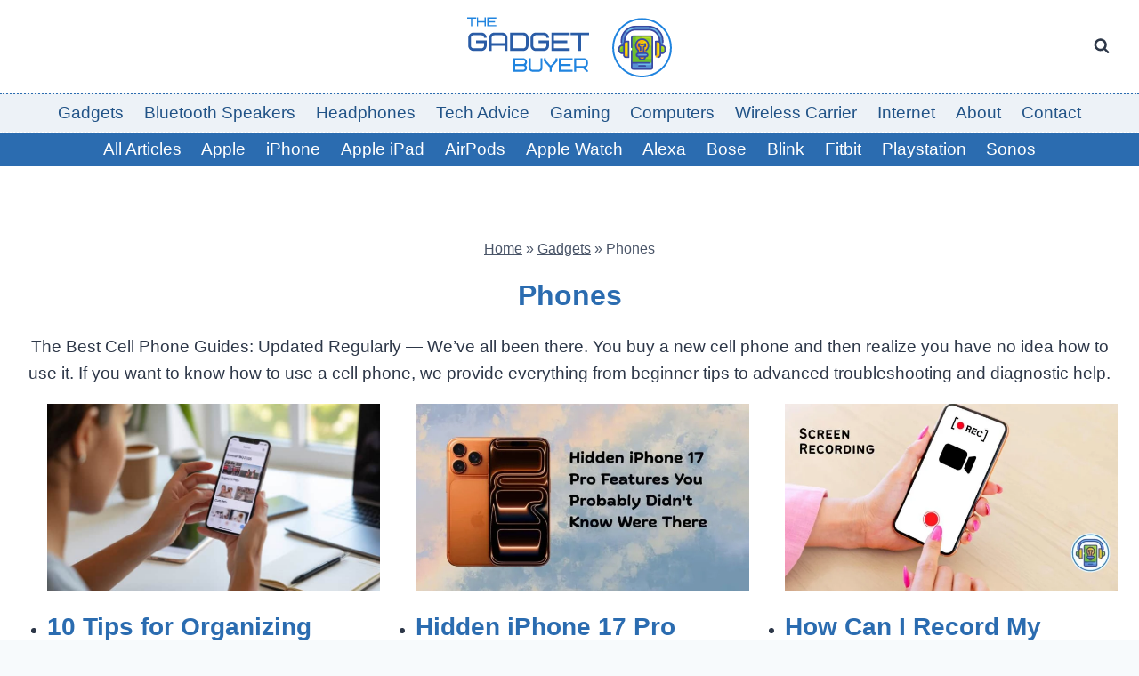

--- FILE ---
content_type: text/html;charset=UTF-8
request_url: https://thegadgetbuyer.com/gadgets/phones/
body_size: 17458
content:
<!doctype html>
<html lang="en-US" prefix="og: https://ogp.me/ns#" class="no-js" itemtype="https://schema.org/Blog" itemscope>
<head>
	<meta charset="UTF-8">
	<meta name="viewport" content="width=device-width, initial-scale=1, minimum-scale=1">
		<style>img:is([sizes="auto" i], [sizes^="auto," i]) { contain-intrinsic-size: 3000px 1500px }</style>
	
<!-- Search Engine Optimization by Rank Math PRO - https://rankmath.com/ -->
<title>Phones - The Gadget Buyer | Tech Advice</title><link rel="preload" href="https://thegadgetbuyer.com/wp-content/cache/perfmatters/thegadgetbuyer.com/css/category.used.css?ver=1720111246" as="style" /><link rel="stylesheet" id="perfmatters-used-css" href="https://thegadgetbuyer.com/wp-content/cache/perfmatters/thegadgetbuyer.com/css/category.used.css?ver=1720111246" media="all" />
<meta name="description" content="The Best Cell Phone Guides: Updated Regularly -- We’ve all been there. You buy a new cell phone and then realize you have no idea how to use it. If you want to know how to use a cell phone, we provide everything from beginner tips to advanced troubleshooting and diagnostic help."/>
<meta name="robots" content="follow, index, max-snippet:-1, max-video-preview:-1, max-image-preview:large"/>
<link rel="canonical" href="https://thegadgetbuyer.com/gadgets/phones/" />
<link rel="next" href="https://thegadgetbuyer.com/gadgets/phones/page/2/" />
<meta property="og:locale" content="en_US" />
<meta property="og:type" content="article" />
<meta property="og:title" content="Phones - The Gadget Buyer | Tech Advice" />
<meta property="og:description" content="The Best Cell Phone Guides: Updated Regularly -- We’ve all been there. You buy a new cell phone and then realize you have no idea how to use it. If you want to know how to use a cell phone, we provide everything from beginner tips to advanced troubleshooting and diagnostic help." />
<meta property="og:url" content="https://thegadgetbuyer.com/gadgets/phones/" />
<meta property="og:site_name" content="The Gadget Buyer | Tech Advice" />
<meta name="twitter:card" content="summary_large_image" />
<meta name="twitter:title" content="Phones - The Gadget Buyer | Tech Advice" />
<meta name="twitter:description" content="The Best Cell Phone Guides: Updated Regularly -- We’ve all been there. You buy a new cell phone and then realize you have no idea how to use it. If you want to know how to use a cell phone, we provide everything from beginner tips to advanced troubleshooting and diagnostic help." />
<meta name="twitter:label1" content="Posts" />
<meta name="twitter:data1" content="258" />
<script type="application/ld+json" class="rank-math-schema-pro">{"@context":"https://schema.org","@graph":[{"@type":"Organization","@id":"https://thegadgetbuyer.com/#organization","name":"The Gadget Buyer"},{"@type":"WebSite","@id":"https://thegadgetbuyer.com/#website","url":"https://thegadgetbuyer.com","name":"The Gadget Buyer | Tech Advice","alternateName":"The Gadget Buyer","publisher":{"@id":"https://thegadgetbuyer.com/#organization"},"inLanguage":"en-US"},{"@type":"BreadcrumbList","@id":"https://thegadgetbuyer.com/gadgets/phones/#breadcrumb","itemListElement":[{"@type":"ListItem","position":"1","item":{"@id":"https://thegadgetbuyer.com","name":"Home"}},{"@type":"ListItem","position":"2","item":{"@id":"https://thegadgetbuyer.com/gadgets/","name":"Gadgets"}},{"@type":"ListItem","position":"3","item":{"@id":"https://thegadgetbuyer.com/gadgets/phones/","name":"Phones"}}]},{"@type":"CollectionPage","@id":"https://thegadgetbuyer.com/gadgets/phones/#webpage","url":"https://thegadgetbuyer.com/gadgets/phones/","name":"Phones - The Gadget Buyer | Tech Advice","isPartOf":{"@id":"https://thegadgetbuyer.com/#website"},"inLanguage":"en-US","breadcrumb":{"@id":"https://thegadgetbuyer.com/gadgets/phones/#breadcrumb"}}]}</script>
<!-- /Rank Math WordPress SEO plugin -->

<link rel='dns-prefetch' href='//scripts.mediavine.com' />
<link rel='dns-prefetch' href='//ajax.googleapis.com' />
<link rel='dns-prefetch' href='//apis.google.com' />
<link rel='dns-prefetch' href='//google-analytics.com' />
<link rel='dns-prefetch' href='//www.google-analytics.com' />
<link rel='dns-prefetch' href='//ssl.google-analytics.com' />
<link rel='dns-prefetch' href='//youtube.com' />
<link rel='dns-prefetch' href='//api.pinterest.com' />
<link rel='dns-prefetch' href='//cdnjs.cloudflare.com' />
<link rel='dns-prefetch' href='//connect.facebook.net' />
<link rel='dns-prefetch' href='//platform.twitter.com' />
<link rel='dns-prefetch' href='//syndication.twitter.com' />
<link rel='dns-prefetch' href='//platform.instagram.com' />
<link rel='dns-prefetch' href='//w.sharethis.com' />
<link rel='dns-prefetch' href='//i0.wp.com' />
<link rel='dns-prefetch' href='//i1.wp.com' />
<link rel='dns-prefetch' href='//i2.wp.com' />
<link rel='dns-prefetch' href='//stats.wp.com' />
<link rel='dns-prefetch' href='//pixel.wp.com' />
<link rel='dns-prefetch' href='//s.gravatar.com' />
<link rel='dns-prefetch' href='//0.gravatar.com' />
<link rel='dns-prefetch' href='//2.gravatar.com' />
<link rel='dns-prefetch' href='//1.gravatar.com' />
<link rel='dns-prefetch' href='//ad.doubleclick.net' />
<link rel='dns-prefetch' href='//googleads.g.doubleclick.net' />
<link rel='dns-prefetch' href='//stats.g.doubleclick.net' />
<link rel='dns-prefetch' href='//cm.g.doubleclick.net' />
<link rel="alternate" type="application/rss+xml" title="The Gadget Buyer | Tech Advice &raquo; Feed" href="https://thegadgetbuyer.com/feed/" />
<link rel="alternate" type="application/rss+xml" title="The Gadget Buyer | Tech Advice &raquo; Comments Feed" href="https://thegadgetbuyer.com/comments/feed/" />
			<script src="[data-uri]" defer></script>
			<link rel="alternate" type="application/rss+xml" title="The Gadget Buyer | Tech Advice &raquo; Phones Category Feed" href="https://thegadgetbuyer.com/gadgets/phones/feed/" />

<link rel="stylesheet" id="wp-block-library-css" media="all" data-pmdelayedstyle="https://thegadgetbuyer.com/wp-includes/css/dist/block-library/style.min.css">
<style id='classic-theme-styles-inline-css'>
/*! This file is auto-generated */
.wp-block-button__link{color:#fff;background-color:#32373c;border-radius:9999px;box-shadow:none;text-decoration:none;padding:calc(.667em + 2px) calc(1.333em + 2px);font-size:1.125em}.wp-block-file__button{background:#32373c;color:#fff;text-decoration:none}
</style>
<link rel="stylesheet" id="kadence-global-css" media="all" data-pmdelayedstyle="https://thegadgetbuyer.com/wp-content/themes/kadence/assets/css/global.min.css">
<style id='kadence-global-inline-css'>
/* Kadence Base CSS */
:root{--global-palette1:#2B6CB0;--global-palette2:#215387;--global-palette3:#1A202C;--global-palette4:#2D3748;--global-palette5:#4A5568;--global-palette6:#718096;--global-palette7:#EDF2F7;--global-palette8:#F7FAFC;--global-palette9:#ffffff;--global-palette10:oklch(from var(--global-palette1) calc(l + 0.10 * (1 - l)) calc(c * 1.00) calc(h + 180) / 100%);--global-palette11:#13612e;--global-palette12:#1159af;--global-palette13:#b82105;--global-palette14:#f7630c;--global-palette15:#f5a524;--global-palette9rgb:255, 255, 255;--global-palette-highlight:#037cfa;--global-palette-highlight-alt:var(--global-palette1);--global-palette-highlight-alt2:var(--global-palette9);--global-palette-btn-bg:var(--global-palette1);--global-palette-btn-bg-hover:var(--global-palette2);--global-palette-btn:var(--global-palette9);--global-palette-btn-hover:var(--global-palette9);--global-palette-btn-sec-bg:var(--global-palette7);--global-palette-btn-sec-bg-hover:var(--global-palette2);--global-palette-btn-sec:var(--global-palette3);--global-palette-btn-sec-hover:var(--global-palette9);--global-body-font-family:-apple-system,BlinkMacSystemFont,"Segoe UI",Roboto,Oxygen-Sans,Ubuntu,Cantarell,"Helvetica Neue",sans-serif, "Apple Color Emoji", "Segoe UI Emoji", "Segoe UI Symbol";--global-heading-font-family:inherit;--global-primary-nav-font-family:inherit;--global-fallback-font:sans-serif;--global-display-fallback-font:sans-serif;--global-content-width:1290px;--global-content-wide-width:calc(1290px + 230px);--global-content-narrow-width:842px;--global-content-edge-padding:1.5rem;--global-content-boxed-padding:2rem;--global-calc-content-width:calc(1290px - var(--global-content-edge-padding) - var(--global-content-edge-padding) );--wp--style--global--content-size:var(--global-calc-content-width);}.wp-site-blocks{--global-vw:calc( 100vw - ( 0.5 * var(--scrollbar-offset)));}body{background:var(--global-palette8);}body, input, select, optgroup, textarea{font-style:normal;font-weight:400;font-size:19px;line-height:1.6;font-family:var(--global-body-font-family);color:var(--global-palette4);}.content-bg, body.content-style-unboxed .site{background:var(--global-palette9);}h1,h2,h3,h4,h5,h6{font-family:var(--global-heading-font-family);}h1{font-style:normal;font-weight:700;font-size:32px;line-height:1.5;color:var(--global-palette1);}h2{font-style:normal;font-weight:700;font-size:28px;line-height:1.5;color:var(--global-palette1);}h3{font-weight:700;font-size:24px;line-height:1.5;color:var(--global-palette3);}h4{font-weight:700;font-size:22px;line-height:1.5;color:var(--global-palette4);}h5{font-weight:700;font-size:20px;line-height:1.5;color:var(--global-palette4);}h6{font-weight:700;font-size:18px;line-height:1.5;color:var(--global-palette5);}.entry-hero .kadence-breadcrumbs{max-width:1290px;}.site-container, .site-header-row-layout-contained, .site-footer-row-layout-contained, .entry-hero-layout-contained, .comments-area, .alignfull > .wp-block-cover__inner-container, .alignwide > .wp-block-cover__inner-container{max-width:var(--global-content-width);}.content-width-narrow .content-container.site-container, .content-width-narrow .hero-container.site-container{max-width:var(--global-content-narrow-width);}@media all and (min-width: 1520px){.wp-site-blocks .content-container  .alignwide{margin-left:-115px;margin-right:-115px;width:unset;max-width:unset;}}@media all and (min-width: 1102px){.content-width-narrow .wp-site-blocks .content-container .alignwide{margin-left:-130px;margin-right:-130px;width:unset;max-width:unset;}}.content-style-boxed .wp-site-blocks .entry-content .alignwide{margin-left:calc( -1 * var( --global-content-boxed-padding ) );margin-right:calc( -1 * var( --global-content-boxed-padding ) );}.content-area{margin-top:5rem;margin-bottom:5rem;}@media all and (max-width: 1024px){.content-area{margin-top:3rem;margin-bottom:3rem;}}@media all and (max-width: 767px){.content-area{margin-top:2rem;margin-bottom:2rem;}}@media all and (max-width: 1024px){:root{--global-content-boxed-padding:2rem;}}@media all and (max-width: 767px){:root{--global-content-boxed-padding:1.5rem;}}.entry-content-wrap{padding:2rem;}@media all and (max-width: 1024px){.entry-content-wrap{padding:2rem;}}@media all and (max-width: 767px){.entry-content-wrap{padding:1.5rem;}}.entry.single-entry{box-shadow:0px 15px 15px -10px rgba(0,0,0,0.05);}.entry.loop-entry{box-shadow:0px 15px 15px -10px rgba(0,0,0,0.05);}.loop-entry .entry-content-wrap{padding:2rem;}@media all and (max-width: 1024px){.loop-entry .entry-content-wrap{padding:2rem;}}@media all and (max-width: 767px){.loop-entry .entry-content-wrap{padding:1.5rem;}}button, .button, .wp-block-button__link, input[type="button"], input[type="reset"], input[type="submit"], .fl-button, .elementor-button-wrapper .elementor-button, .wc-block-components-checkout-place-order-button, .wc-block-cart__submit{box-shadow:0px 0px 0px -7px rgba(0,0,0,0);}button:hover, button:focus, button:active, .button:hover, .button:focus, .button:active, .wp-block-button__link:hover, .wp-block-button__link:focus, .wp-block-button__link:active, input[type="button"]:hover, input[type="button"]:focus, input[type="button"]:active, input[type="reset"]:hover, input[type="reset"]:focus, input[type="reset"]:active, input[type="submit"]:hover, input[type="submit"]:focus, input[type="submit"]:active, .elementor-button-wrapper .elementor-button:hover, .elementor-button-wrapper .elementor-button:focus, .elementor-button-wrapper .elementor-button:active, .wc-block-cart__submit:hover{box-shadow:0px 15px 25px -7px rgba(0,0,0,0.1);}.kb-button.kb-btn-global-outline.kb-btn-global-inherit{padding-top:calc(px - 2px);padding-right:calc(px - 2px);padding-bottom:calc(px - 2px);padding-left:calc(px - 2px);}.entry-content :where(.wp-block-image) img, .entry-content :where(.wp-block-kadence-image) img{border-radius:10px;}@media all and (min-width: 1025px){.transparent-header .entry-hero .entry-hero-container-inner{padding-top:calc(40px + 24px + 0px);}}@media all and (max-width: 1024px){.mobile-transparent-header .entry-hero .entry-hero-container-inner{padding-top:0px;}}@media all and (max-width: 767px){.mobile-transparent-header .entry-hero .entry-hero-container-inner{padding-top:0px;}}.entry-author-style-center{padding-top:var(--global-md-spacing);border-top:1px solid var(--global-gray-500);}.entry-author-style-center .entry-author-avatar, .entry-meta .author-avatar{display:none;}.entry-author-style-normal .entry-author-profile{padding-left:0px;}#comments .comment-meta{margin-left:0px;}
/* Kadence Header CSS */
@media all and (max-width: 1024px){.mobile-transparent-header #masthead{position:absolute;left:0px;right:0px;z-index:100;}.kadence-scrollbar-fixer.mobile-transparent-header #masthead{right:var(--scrollbar-offset,0);}.mobile-transparent-header #masthead, .mobile-transparent-header .site-top-header-wrap .site-header-row-container-inner, .mobile-transparent-header .site-main-header-wrap .site-header-row-container-inner, .mobile-transparent-header .site-bottom-header-wrap .site-header-row-container-inner{background:transparent;}.site-header-row-tablet-layout-fullwidth, .site-header-row-tablet-layout-standard{padding:0px;}}@media all and (min-width: 1025px){.transparent-header #masthead{position:absolute;left:0px;right:0px;z-index:100;}.transparent-header.kadence-scrollbar-fixer #masthead{right:var(--scrollbar-offset,0);}.transparent-header #masthead, .transparent-header .site-top-header-wrap .site-header-row-container-inner, .transparent-header .site-main-header-wrap .site-header-row-container-inner, .transparent-header .site-bottom-header-wrap .site-header-row-container-inner{background:transparent;}}.site-branding a.brand img{max-width:250px;}.site-branding a.brand img.svg-logo-image{width:250px;}.site-branding{padding:0px 0px 0px 0px;}#masthead, #masthead .kadence-sticky-header.item-is-fixed:not(.item-at-start):not(.site-header-row-container):not(.site-main-header-wrap), #masthead .kadence-sticky-header.item-is-fixed:not(.item-at-start) > .site-header-row-container-inner{background:#ffffff;}.site-main-header-wrap .site-header-row-container-inner{background:var(--global-palette7);border-top:2px dotted var(--global-palette1);border-bottom:2px dotted var(--global-palette9);}.site-main-header-inner-wrap{min-height:24px;}.site-main-header-wrap .site-header-row-container-inner>.site-container{padding:2px 2px 2px 2px;}.site-top-header-inner-wrap{min-height:40px;}.site-bottom-header-wrap .site-header-row-container-inner{background:var(--global-palette1);}.site-bottom-header-inner-wrap{min-height:0px;}.header-navigation[class*="header-navigation-style-underline"] .header-menu-container.primary-menu-container>ul>li>a:after{width:calc( 100% - 1.2em);}.main-navigation .primary-menu-container > ul > li.menu-item > a{padding-left:calc(1.2em / 2);padding-right:calc(1.2em / 2);padding-top:0.2em;padding-bottom:0.2em;color:var(--global-palette2);}.main-navigation .primary-menu-container > ul > li.menu-item .dropdown-nav-special-toggle{right:calc(1.2em / 2);}.main-navigation .primary-menu-container > ul > li.menu-item > a:hover{color:var(--global-palette-highlight);}.main-navigation .primary-menu-container > ul > li.menu-item.current-menu-item > a{color:var(--global-palette4);}.header-navigation[class*="header-navigation-style-underline"] .header-menu-container.secondary-menu-container>ul>li>a:after{width:calc( 100% - 1.2em);}.secondary-navigation .secondary-menu-container > ul > li.menu-item > a{padding-left:calc(1.2em / 2);padding-right:calc(1.2em / 2);padding-top:0.2em;padding-bottom:0.2em;color:var(--global-palette9);}.secondary-navigation .primary-menu-container > ul > li.menu-item .dropdown-nav-special-toggle{right:calc(1.2em / 2);}.secondary-navigation .secondary-menu-container > ul > li.menu-item > a:hover{color:#14b314;}.secondary-navigation .secondary-menu-container > ul > li.menu-item.current-menu-item > a{color:var(--global-palette3);}.header-navigation .header-menu-container ul ul.sub-menu, .header-navigation .header-menu-container ul ul.submenu{background:var(--global-palette3);box-shadow:0px 2px 13px 0px rgba(0,0,0,0.1);}.header-navigation .header-menu-container ul ul li.menu-item, .header-menu-container ul.menu > li.kadence-menu-mega-enabled > ul > li.menu-item > a{border-bottom:1px solid rgba(255,255,255,0.1);border-radius:0px 0px 0px 0px;}.header-navigation .header-menu-container ul ul li.menu-item > a{width:200px;padding-top:1em;padding-bottom:1em;color:var(--global-palette8);font-size:12px;}.header-navigation .header-menu-container ul ul li.menu-item > a:hover{color:var(--global-palette9);background:var(--global-palette4);border-radius:0px 0px 0px 0px;}.header-navigation .header-menu-container ul ul li.menu-item.current-menu-item > a{color:var(--global-palette9);background:var(--global-palette4);border-radius:0px 0px 0px 0px;}.mobile-toggle-open-container .menu-toggle-open, .mobile-toggle-open-container .menu-toggle-open:focus{color:var(--global-palette5);padding:0.4em 0.6em 0.4em 0.6em;font-size:14px;}.mobile-toggle-open-container .menu-toggle-open.menu-toggle-style-bordered{border:1px solid currentColor;}.mobile-toggle-open-container .menu-toggle-open .menu-toggle-icon{font-size:20px;}.mobile-toggle-open-container .menu-toggle-open:hover, .mobile-toggle-open-container .menu-toggle-open:focus-visible{color:var(--global-palette-highlight);}.mobile-navigation ul li{font-size:14px;}.mobile-navigation ul li a{padding-top:1em;padding-bottom:1em;}.mobile-navigation ul li > a, .mobile-navigation ul li.menu-item-has-children > .drawer-nav-drop-wrap{color:var(--global-palette8);}.mobile-navigation ul li.current-menu-item > a, .mobile-navigation ul li.current-menu-item.menu-item-has-children > .drawer-nav-drop-wrap{color:var(--global-palette-highlight);}.mobile-navigation ul li.menu-item-has-children .drawer-nav-drop-wrap, .mobile-navigation ul li:not(.menu-item-has-children) a{border-bottom:1px solid rgba(255,255,255,0.1);}.mobile-navigation:not(.drawer-navigation-parent-toggle-true) ul li.menu-item-has-children .drawer-nav-drop-wrap button{border-left:1px solid rgba(255,255,255,0.1);}#mobile-drawer .drawer-header .drawer-toggle{padding:0.6em 0.15em 0.6em 0.15em;font-size:24px;}.search-toggle-open-container .search-toggle-open{color:var(--global-palette4);}.search-toggle-open-container .search-toggle-open.search-toggle-style-bordered{border:1px solid currentColor;}.search-toggle-open-container .search-toggle-open .search-toggle-icon{font-size:1em;}.search-toggle-open-container .search-toggle-open:hover, .search-toggle-open-container .search-toggle-open:focus{color:var(--global-palette-highlight);}#search-drawer .drawer-inner{background:rgba(9, 12, 16, 0.97);}
/* Kadence Footer CSS */
.site-middle-footer-wrap .site-footer-row-container-inner{background:var(--global-palette7);}.site-middle-footer-inner-wrap{padding-top:30px;padding-bottom:30px;grid-column-gap:30px;grid-row-gap:30px;}.site-middle-footer-inner-wrap .widget{margin-bottom:30px;}.site-middle-footer-inner-wrap .site-footer-section:not(:last-child):after{right:calc(-30px / 2);}.site-top-footer-inner-wrap{padding-top:30px;padding-bottom:30px;grid-column-gap:30px;grid-row-gap:30px;}.site-top-footer-inner-wrap .widget{margin-bottom:30px;}.site-top-footer-inner-wrap .site-footer-section:not(:last-child):after{right:calc(-30px / 2);}.site-bottom-footer-wrap .site-footer-row-container-inner{background:var(--global-palette3);font-style:normal;color:var(--global-palette9);}.site-footer .site-bottom-footer-wrap a:where(:not(.button):not(.wp-block-button__link):not(.wp-element-button)){color:var(--global-palette9);}.site-footer .site-bottom-footer-wrap a:where(:not(.button):not(.wp-block-button__link):not(.wp-element-button)):hover{color:var(--global-palette2);}.site-bottom-footer-inner-wrap{padding-top:30px;padding-bottom:30px;grid-column-gap:30px;}.site-bottom-footer-inner-wrap .widget{margin-bottom:30px;}.site-bottom-footer-inner-wrap .widget-area .widget-title{font-style:normal;color:var(--global-palette9);}.site-bottom-footer-inner-wrap .site-footer-section:not(:last-child):after{right:calc(-30px / 2);}
/* Kadence Pro Header CSS */
.header-navigation-dropdown-direction-left ul ul.submenu, .header-navigation-dropdown-direction-left ul ul.sub-menu{right:0px;left:auto;}.rtl .header-navigation-dropdown-direction-right ul ul.submenu, .rtl .header-navigation-dropdown-direction-right ul ul.sub-menu{left:0px;right:auto;}.header-account-button .nav-drop-title-wrap > .kadence-svg-iconset, .header-account-button > .kadence-svg-iconset{font-size:1.2em;}.site-header-item .header-account-button .nav-drop-title-wrap, .site-header-item .header-account-wrap > .header-account-button{display:flex;align-items:center;}.header-account-style-icon_label .header-account-label{padding-left:5px;}.header-account-style-label_icon .header-account-label{padding-right:5px;}.site-header-item .header-account-wrap .header-account-button{text-decoration:none;box-shadow:none;color:inherit;background:transparent;padding:0.6em 0em 0.6em 0em;}.header-mobile-account-wrap .header-account-button .nav-drop-title-wrap > .kadence-svg-iconset, .header-mobile-account-wrap .header-account-button > .kadence-svg-iconset{font-size:1.2em;}.header-mobile-account-wrap .header-account-button .nav-drop-title-wrap, .header-mobile-account-wrap > .header-account-button{display:flex;align-items:center;}.header-mobile-account-wrap.header-account-style-icon_label .header-account-label{padding-left:5px;}.header-mobile-account-wrap.header-account-style-label_icon .header-account-label{padding-right:5px;}.header-mobile-account-wrap .header-account-button{text-decoration:none;box-shadow:none;color:inherit;background:transparent;padding:0.6em 0em 0.6em 0em;}#login-drawer .drawer-inner .drawer-content{display:flex;justify-content:center;align-items:center;position:absolute;top:0px;bottom:0px;left:0px;right:0px;padding:0px;}#loginform p label{display:block;}#login-drawer #loginform{width:100%;}#login-drawer #loginform input{width:100%;}#login-drawer #loginform input[type="checkbox"]{width:auto;}#login-drawer .drawer-inner .drawer-header{position:relative;z-index:100;}#login-drawer .drawer-content_inner.widget_login_form_inner{padding:2em;width:100%;max-width:350px;border-radius:.25rem;background:var(--global-palette9);color:var(--global-palette4);}#login-drawer .lost_password a{color:var(--global-palette6);}#login-drawer .lost_password, #login-drawer .register-field{text-align:center;}#login-drawer .widget_login_form_inner p{margin-top:1.2em;margin-bottom:0em;}#login-drawer .widget_login_form_inner p:first-child{margin-top:0em;}#login-drawer .widget_login_form_inner label{margin-bottom:0.5em;}#login-drawer hr.register-divider{margin:1.2em 0;border-width:1px;}#login-drawer .register-field{font-size:90%;}@media all and (min-width: 1025px){#login-drawer hr.register-divider.hide-desktop{display:none;}#login-drawer p.register-field.hide-desktop{display:none;}}@media all and (max-width: 1024px){#login-drawer hr.register-divider.hide-mobile{display:none;}#login-drawer p.register-field.hide-mobile{display:none;}}@media all and (max-width: 767px){#login-drawer hr.register-divider.hide-mobile{display:none;}#login-drawer p.register-field.hide-mobile{display:none;}}.tertiary-navigation .tertiary-menu-container > ul > li.menu-item > a{padding-left:calc(1.2em / 2);padding-right:calc(1.2em / 2);padding-top:0.6em;padding-bottom:0.6em;color:var(--global-palette5);}.tertiary-navigation .tertiary-menu-container > ul > li.menu-item > a:hover{color:var(--global-palette-highlight);}.tertiary-navigation .tertiary-menu-container > ul > li.menu-item.current-menu-item > a{color:var(--global-palette3);}.header-navigation[class*="header-navigation-style-underline"] .header-menu-container.tertiary-menu-container>ul>li>a:after{width:calc( 100% - 1.2em);}.quaternary-navigation .quaternary-menu-container > ul > li.menu-item > a{padding-left:calc(1.2em / 2);padding-right:calc(1.2em / 2);padding-top:0.6em;padding-bottom:0.6em;color:var(--global-palette5);}.quaternary-navigation .quaternary-menu-container > ul > li.menu-item > a:hover{color:var(--global-palette-highlight);}.quaternary-navigation .quaternary-menu-container > ul > li.menu-item.current-menu-item > a{color:var(--global-palette3);}.header-navigation[class*="header-navigation-style-underline"] .header-menu-container.quaternary-menu-container>ul>li>a:after{width:calc( 100% - 1.2em);}#main-header .header-divider{border-right:1px solid var(--global-palette6);height:50%;}#main-header .header-divider2{border-right:1px solid var(--global-palette6);height:50%;}#main-header .header-divider3{border-right:1px solid var(--global-palette6);height:50%;}#mobile-header .header-mobile-divider, #mobile-drawer .header-mobile-divider{border-right:1px solid var(--global-palette6);height:50%;}#mobile-drawer .header-mobile-divider{border-top:1px solid var(--global-palette6);width:50%;}#mobile-header .header-mobile-divider2{border-right:1px solid var(--global-palette6);height:50%;}#mobile-drawer .header-mobile-divider2{border-top:1px solid var(--global-palette6);width:50%;}.header-item-search-bar form ::-webkit-input-placeholder{color:currentColor;opacity:0.5;}.header-item-search-bar form ::placeholder{color:currentColor;opacity:0.5;}.header-search-bar form{max-width:100%;width:240px;}.header-mobile-search-bar form{max-width:calc(100vw - var(--global-sm-spacing) - var(--global-sm-spacing));width:240px;}.header-widget-lstyle-normal .header-widget-area-inner a:not(.button){text-decoration:underline;}.element-contact-inner-wrap{display:flex;flex-wrap:wrap;align-items:center;margin-top:-0.6em;margin-left:calc(-0.6em / 2);margin-right:calc(-0.6em / 2);}.element-contact-inner-wrap .header-contact-item{display:inline-flex;flex-wrap:wrap;align-items:center;margin-top:0.6em;margin-left:calc(0.6em / 2);margin-right:calc(0.6em / 2);}.element-contact-inner-wrap .header-contact-item .kadence-svg-iconset{font-size:1em;}.header-contact-item img{display:inline-block;}.header-contact-item .contact-label{margin-left:0.3em;}.rtl .header-contact-item .contact-label{margin-right:0.3em;margin-left:0px;}.header-mobile-contact-wrap .element-contact-inner-wrap{display:flex;flex-wrap:wrap;align-items:center;margin-top:-0.6em;margin-left:calc(-0.6em / 2);margin-right:calc(-0.6em / 2);}.header-mobile-contact-wrap .element-contact-inner-wrap .header-contact-item{display:inline-flex;flex-wrap:wrap;align-items:center;margin-top:0.6em;margin-left:calc(0.6em / 2);margin-right:calc(0.6em / 2);}.header-mobile-contact-wrap .element-contact-inner-wrap .header-contact-item .kadence-svg-iconset{font-size:1em;}#main-header .header-button2{box-shadow:0px 0px 0px -7px rgba(0,0,0,0);}#main-header .header-button2:hover{box-shadow:0px 15px 25px -7px rgba(0,0,0,0.1);}.mobile-header-button2-wrap .mobile-header-button-inner-wrap .mobile-header-button2{border:2px none transparent;box-shadow:0px 0px 0px -7px rgba(0,0,0,0);}.mobile-header-button2-wrap .mobile-header-button-inner-wrap .mobile-header-button2:hover{box-shadow:0px 15px 25px -7px rgba(0,0,0,0.1);}#widget-drawer.popup-drawer-layout-fullwidth .drawer-content .header-widget2, #widget-drawer.popup-drawer-layout-sidepanel .drawer-inner{max-width:400px;}#widget-drawer.popup-drawer-layout-fullwidth .drawer-content .header-widget2{margin:0 auto;}.widget-toggle-open{display:flex;align-items:center;background:transparent;box-shadow:none;}.widget-toggle-open:hover, .widget-toggle-open:focus{border-color:currentColor;background:transparent;box-shadow:none;}.widget-toggle-open .widget-toggle-icon{display:flex;}.widget-toggle-open .widget-toggle-label{padding-right:5px;}.rtl .widget-toggle-open .widget-toggle-label{padding-left:5px;padding-right:0px;}.widget-toggle-open .widget-toggle-label:empty, .rtl .widget-toggle-open .widget-toggle-label:empty{padding-right:0px;padding-left:0px;}.widget-toggle-open-container .widget-toggle-open{color:var(--global-palette5);padding:0.4em 0.6em 0.4em 0.6em;font-size:14px;}.widget-toggle-open-container .widget-toggle-open.widget-toggle-style-bordered{border:1px solid currentColor;}.widget-toggle-open-container .widget-toggle-open .widget-toggle-icon{font-size:20px;}.widget-toggle-open-container .widget-toggle-open:hover, .widget-toggle-open-container .widget-toggle-open:focus{color:var(--global-palette-highlight);}#widget-drawer .header-widget-2style-normal a:not(.button){text-decoration:underline;}#widget-drawer .header-widget-2style-plain a:not(.button){text-decoration:none;}#widget-drawer .header-widget2 .widget-title{color:var(--global-palette9);}#widget-drawer .header-widget2{color:var(--global-palette8);}#widget-drawer .header-widget2 a:not(.button), #widget-drawer .header-widget2 .drawer-sub-toggle{color:var(--global-palette8);}#widget-drawer .header-widget2 a:not(.button):hover, #widget-drawer .header-widget2 .drawer-sub-toggle:hover{color:var(--global-palette9);}#mobile-secondary-site-navigation ul li{font-size:14px;}#mobile-secondary-site-navigation ul li a{padding-top:1em;padding-bottom:1em;}#mobile-secondary-site-navigation ul li > a, #mobile-secondary-site-navigation ul li.menu-item-has-children > .drawer-nav-drop-wrap{color:var(--global-palette8);}#mobile-secondary-site-navigation ul li.current-menu-item > a, #mobile-secondary-site-navigation ul li.current-menu-item.menu-item-has-children > .drawer-nav-drop-wrap{color:var(--global-palette-highlight);}#mobile-secondary-site-navigation ul li.menu-item-has-children .drawer-nav-drop-wrap, #mobile-secondary-site-navigation ul li:not(.menu-item-has-children) a{border-bottom:1px solid rgba(255,255,255,0.1);}#mobile-secondary-site-navigation:not(.drawer-navigation-parent-toggle-true) ul li.menu-item-has-children .drawer-nav-drop-wrap button{border-left:1px solid rgba(255,255,255,0.1);}
</style>
<link rel="stylesheet" id="kadence-rankmath-css" media="all" data-pmdelayedstyle="https://thegadgetbuyer.com/wp-content/themes/kadence/assets/css/rankmath.min.css">
<style id='kadence-blocks-global-variables-inline-css'>
:root {--global-kb-font-size-sm:clamp(0.8rem, 0.73rem + 0.217vw, 0.9rem);--global-kb-font-size-md:clamp(1.1rem, 0.995rem + 0.326vw, 1.25rem);--global-kb-font-size-lg:clamp(1.75rem, 1.576rem + 0.543vw, 2rem);--global-kb-font-size-xl:clamp(2.25rem, 1.728rem + 1.63vw, 3rem);--global-kb-font-size-xxl:clamp(2.5rem, 1.456rem + 3.26vw, 4rem);--global-kb-font-size-xxxl:clamp(2.75rem, 0.489rem + 7.065vw, 6rem);}
</style>
<script async="async" fetchpriority="high" data-noptimize="1" data-cfasync="false" src="https://scripts.mediavine.com/tags/the-gadget-buyer.js?ver=6.8.3" id="mv-script-wrapper-js"></script>
<style type="text/css">.aawp .aawp-tb__row--highlight{background-color:#256aaf;}.aawp .aawp-tb__row--highlight{color:#fff;}.aawp .aawp-tb__row--highlight a{color:#fff;}</style><style>
/* Add CSS Snippets between the <style> code */
/* This code hides the tags from each post */
.tags-links {
display: none !important;
}
/* add new CSS below this */
	
</style>
<link rel="preload" id="kadence-header-preload" href="https://thegadgetbuyer.com/wp-content/themes/kadence/assets/css/header.min.css?ver=1768875427" as="style">
<link rel="preload" id="kadence-content-preload" href="https://thegadgetbuyer.com/wp-content/themes/kadence/assets/css/content.min.css?ver=1768875427" as="style">
<link rel="preload" id="kadence-footer-preload" href="https://thegadgetbuyer.com/wp-content/themes/kadence/assets/css/footer.min.css?ver=1768875427" as="style">
<!-- Google tag (gtag.js) -->
<script async src="https://www.googletagmanager.com/gtag/js?id=G-SRKN1H70B3"></script>
<script>
  window.dataLayer = window.dataLayer || [];
  function gtag(){dataLayer.push(arguments);}
  gtag('js', new Date());

  gtag('config', 'G-SRKN1H70B3');
</script><link rel="icon" href="https://thegadgetbuyer.com/wp-content/uploads/2022/01/The-Gadget-Buyer-FAV-Icon-2.svg" sizes="32x32" />
<link rel="icon" href="https://thegadgetbuyer.com/wp-content/uploads/2022/01/The-Gadget-Buyer-FAV-Icon-2.svg" sizes="192x192" />
<link rel="apple-touch-icon" href="https://thegadgetbuyer.com/wp-content/uploads/2022/01/The-Gadget-Buyer-FAV-Icon-2.svg" />
<meta name="msapplication-TileImage" content="https://thegadgetbuyer.com/wp-content/uploads/2022/01/The-Gadget-Buyer-FAV-Icon-2.svg" />
		<style id="wp-custom-css">
			.has-sidebar .content-container {
    max-width: 1128px;
}		</style>
		<noscript><style>.perfmatters-lazy[data-src]{display:none !important;}</style></noscript></head>

<body class="archive category category-phones category-360 wp-custom-logo wp-embed-responsive wp-theme-kadence aawp-custom hfeed footer-on-bottom hide-focus-outline link-style-standard content-title-style-normal content-width-normal content-style-unboxed content-vertical-padding-show non-transparent-header mobile-non-transparent-header">
<div id="wrapper" class="site wp-site-blocks">
			<a class="skip-link screen-reader-text scroll-ignore" href="#main">Skip to content</a>
		<link rel="stylesheet" id="kadence-header-css" media="all" data-pmdelayedstyle="https://thegadgetbuyer.com/wp-content/themes/kadence/assets/css/header.min.css">
<header id="masthead" class="site-header" role="banner" itemtype="https://schema.org/WPHeader" itemscope>
	<div id="main-header" class="site-header-wrap">
		<div class="site-header-inner-wrap">
			<div class="site-header-upper-wrap">
				<div class="site-header-upper-inner-wrap">
					<div class="site-top-header-wrap site-header-row-container site-header-focus-item site-header-row-layout-standard" data-section="kadence_customizer_header_top">
	<div class="site-header-row-container-inner">
				<div class="site-container">
			<div class="site-top-header-inner-wrap site-header-row site-header-row-has-sides site-header-row-center-column">
									<div class="site-header-top-section-left site-header-section site-header-section-left">
													<div class="site-header-top-section-left-center site-header-section site-header-section-left-center">
															</div>
												</div>
													<div class="site-header-top-section-center site-header-section site-header-section-center">
						<div class="site-header-item site-header-focus-item" data-section="title_tagline">
	<div class="site-branding branding-layout-standard site-brand-logo-only"><a class="brand has-logo-image" href="https://thegadgetbuyer.com/" rel="home"><img src="https://thegadgetbuyer.com/wp-content/uploads/2022/01/The-Gadget-Buyer-Logo.svg" class="custom-logo svg-logo-image" alt="The Gadget Buyer Logo svg" decoding="async" /></a></div></div><!-- data-section="title_tagline" -->
					</div>
													<div class="site-header-top-section-right site-header-section site-header-section-right">
													<div class="site-header-top-section-right-center site-header-section site-header-section-right-center">
															</div>
							<div class="site-header-item site-header-focus-item" data-section="kadence_customizer_header_search">
		<div class="search-toggle-open-container">
						<button class="search-toggle-open drawer-toggle search-toggle-style-default" aria-label="View Search Form" aria-haspopup="dialog" aria-controls="search-drawer" data-toggle-target="#search-drawer" data-toggle-body-class="showing-popup-drawer-from-full" aria-expanded="false" data-set-focus="#search-drawer .search-field"
					>
						<span class="search-toggle-icon"><span class="kadence-svg-iconset"><svg aria-hidden="true" class="kadence-svg-icon kadence-search-svg" fill="currentColor" version="1.1" xmlns="http://www.w3.org/2000/svg" width="26" height="28" viewBox="0 0 26 28"><title>Search</title><path d="M18 13c0-3.859-3.141-7-7-7s-7 3.141-7 7 3.141 7 7 7 7-3.141 7-7zM26 26c0 1.094-0.906 2-2 2-0.531 0-1.047-0.219-1.406-0.594l-5.359-5.344c-1.828 1.266-4.016 1.937-6.234 1.937-6.078 0-11-4.922-11-11s4.922-11 11-11 11 4.922 11 11c0 2.219-0.672 4.406-1.937 6.234l5.359 5.359c0.359 0.359 0.578 0.875 0.578 1.406z"></path>
				</svg></span></span>
		</button>
	</div>
	</div><!-- data-section="header_search" -->
					</div>
							</div>
		</div>
	</div>
</div>
<div class="site-main-header-wrap site-header-row-container site-header-focus-item site-header-row-layout-standard" data-section="kadence_customizer_header_main">
	<div class="site-header-row-container-inner">
				<div class="site-container">
			<div class="site-main-header-inner-wrap site-header-row site-header-row-only-center-column site-header-row-center-column">
													<div class="site-header-main-section-center site-header-section site-header-section-center">
						<div class="site-header-item site-header-focus-item site-header-item-main-navigation header-navigation-layout-stretch-false header-navigation-layout-fill-stretch-false" data-section="kadence_customizer_primary_navigation">
		<nav id="site-navigation" class="main-navigation header-navigation hover-to-open nav--toggle-sub header-navigation-style-standard header-navigation-dropdown-animation-none" role="navigation" aria-label="Primary">
			<div class="primary-menu-container header-menu-container">
	<ul id="primary-menu" class="menu"><li id="menu-item-16933" class="menu-item menu-item-type-taxonomy menu-item-object-category current-category-ancestor menu-item-16933"><a href="https://thegadgetbuyer.com/gadgets/">Gadgets</a></li>
<li id="menu-item-16937" class="menu-item menu-item-type-taxonomy menu-item-object-category menu-item-16937"><a href="https://thegadgetbuyer.com/portable-speakers/">Bluetooth Speakers</a></li>
<li id="menu-item-16934" class="menu-item menu-item-type-taxonomy menu-item-object-category menu-item-16934"><a href="https://thegadgetbuyer.com/gadgets/headphones/">Headphones</a></li>
<li id="menu-item-16935" class="menu-item menu-item-type-taxonomy menu-item-object-category menu-item-16935"><a href="https://thegadgetbuyer.com/how-it-works/">Tech Advice</a></li>
<li id="menu-item-16936" class="menu-item menu-item-type-taxonomy menu-item-object-category menu-item-16936"><a href="https://thegadgetbuyer.com/gaming/">Gaming</a></li>
<li id="menu-item-16938" class="menu-item menu-item-type-taxonomy menu-item-object-category menu-item-16938"><a href="https://thegadgetbuyer.com/gadgets/computers/">Computers</a></li>
<li id="menu-item-16939" class="menu-item menu-item-type-taxonomy menu-item-object-category menu-item-16939"><a href="https://thegadgetbuyer.com/wireless-carrier/">Wireless Carrier</a></li>
<li id="menu-item-18065" class="menu-item menu-item-type-taxonomy menu-item-object-category menu-item-18065"><a href="https://thegadgetbuyer.com/general-internet-wifi/">Internet</a></li>
<li id="menu-item-17710" class="menu-item menu-item-type-post_type menu-item-object-page menu-item-17710"><a href="https://thegadgetbuyer.com/about/">About</a></li>
<li id="menu-item-17709" class="menu-item menu-item-type-post_type menu-item-object-page menu-item-17709"><a href="https://thegadgetbuyer.com/contact/">Contact</a></li>
</ul>		</div>
	</nav><!-- #site-navigation -->
	</div><!-- data-section="primary_navigation" -->
					</div>
											</div>
		</div>
	</div>
</div>
				</div>
			</div>
			<div class="site-bottom-header-wrap site-header-row-container site-header-focus-item site-header-row-layout-fullwidth" data-section="kadence_customizer_header_bottom">
	<div class="site-header-row-container-inner">
				<div class="site-container">
			<div class="site-bottom-header-inner-wrap site-header-row site-header-row-only-center-column site-header-row-center-column">
													<div class="site-header-bottom-section-center site-header-section site-header-section-center">
						<div class="site-header-item site-header-focus-item site-header-item-main-navigation header-navigation-layout-stretch-false header-navigation-layout-fill-stretch-false" data-section="kadence_customizer_secondary_navigation">
		<nav id="secondary-navigation" class="secondary-navigation header-navigation hover-to-open nav--toggle-sub header-navigation-style-standard header-navigation-dropdown-animation-none" role="navigation" aria-label="Secondary">
					<div class="secondary-menu-container header-menu-container">
		<ul id="secondary-menu" class="menu"><li id="menu-item-16941" class="menu-item menu-item-type-post_type menu-item-object-page current_page_parent menu-item-16941"><a href="https://thegadgetbuyer.com/blog/">All Articles</a></li>
<li id="menu-item-16947" class="menu-item menu-item-type-taxonomy menu-item-object-category menu-item-16947"><a href="https://thegadgetbuyer.com/how-it-works/apple/">Apple</a></li>
<li id="menu-item-16942" class="menu-item menu-item-type-taxonomy menu-item-object-category menu-item-16942"><a href="https://thegadgetbuyer.com/gadgets/phones/iphone/">iPhone</a></li>
<li id="menu-item-16948" class="menu-item menu-item-type-taxonomy menu-item-object-category menu-item-16948"><a href="https://thegadgetbuyer.com/gadgets/apple-ipad/">Apple iPad</a></li>
<li id="menu-item-16943" class="menu-item menu-item-type-taxonomy menu-item-object-category menu-item-16943"><a href="https://thegadgetbuyer.com/gadgets/headphones/airpods/">AirPods</a></li>
<li id="menu-item-16949" class="menu-item menu-item-type-taxonomy menu-item-object-category menu-item-16949"><a href="https://thegadgetbuyer.com/gadgets/apple-watch/">Apple Watch</a></li>
<li id="menu-item-16950" class="menu-item menu-item-type-taxonomy menu-item-object-category menu-item-16950"><a href="https://thegadgetbuyer.com/gadgets/alexa/">Alexa</a></li>
<li id="menu-item-16951" class="menu-item menu-item-type-taxonomy menu-item-object-category menu-item-16951"><a href="https://thegadgetbuyer.com/gadgets/headphones/bose-headphones/">Bose</a></li>
<li id="menu-item-16952" class="menu-item menu-item-type-taxonomy menu-item-object-category menu-item-16952"><a href="https://thegadgetbuyer.com/gadgets/blink-security/">Blink</a></li>
<li id="menu-item-16945" class="menu-item menu-item-type-taxonomy menu-item-object-category menu-item-16945"><a href="https://thegadgetbuyer.com/gadgets/fitbit/">Fitbit</a></li>
<li id="menu-item-16944" class="menu-item menu-item-type-taxonomy menu-item-object-category menu-item-16944"><a href="https://thegadgetbuyer.com/gaming/playstation/">Playstation</a></li>
<li id="menu-item-16946" class="menu-item menu-item-type-taxonomy menu-item-object-category menu-item-16946"><a href="https://thegadgetbuyer.com/portable-speakers/sonos/">Sonos</a></li>
</ul>			</div>
	</nav><!-- #secondary-navigation -->
	</div><!-- data-section="secondary_navigation" -->
					</div>
											</div>
		</div>
	</div>
</div>
		</div>
	</div>
	
<div id="mobile-header" class="site-mobile-header-wrap">
	<div class="site-header-inner-wrap">
		<div class="site-header-upper-wrap">
			<div class="site-header-upper-inner-wrap">
			<div class="site-main-header-wrap site-header-focus-item site-header-row-layout-standard site-header-row-tablet-layout-default site-header-row-mobile-layout-default ">
	<div class="site-header-row-container-inner">
		<div class="site-container">
			<div class="site-main-header-inner-wrap site-header-row site-header-row-has-sides site-header-row-center-column">
									<div class="site-header-main-section-left site-header-section site-header-section-left">
											</div>
													<div class="site-header-main-section-center site-header-section site-header-section-center">
						<div class="site-header-item site-header-focus-item" data-section="title_tagline">
	<div class="site-branding mobile-site-branding branding-layout-standard branding-tablet-layout-inherit site-brand-logo-only branding-mobile-layout-inherit"><a class="brand has-logo-image" href="https://thegadgetbuyer.com/" rel="home"><img src="https://thegadgetbuyer.com/wp-content/uploads/2022/01/The-Gadget-Buyer-Logo.svg" class="custom-logo svg-logo-image" alt="The Gadget Buyer Logo svg" decoding="async" /></a></div></div><!-- data-section="title_tagline" -->
					</div>
													<div class="site-header-main-section-right site-header-section site-header-section-right">
						<div class="site-header-item site-header-focus-item site-header-item-navgation-popup-toggle" data-section="kadence_customizer_mobile_trigger">
		<div class="mobile-toggle-open-container">
						<button id="mobile-toggle" class="menu-toggle-open drawer-toggle menu-toggle-style-default" aria-label="Open menu" data-toggle-target="#mobile-drawer" data-toggle-body-class="showing-popup-drawer-from-right" aria-expanded="false" data-set-focus=".menu-toggle-close"
					>
						<span class="menu-toggle-icon"><span class="kadence-svg-iconset"><svg aria-hidden="true" class="kadence-svg-icon kadence-menu-svg" fill="currentColor" version="1.1" xmlns="http://www.w3.org/2000/svg" width="24" height="24" viewBox="0 0 24 24"><title>Toggle Menu</title><path d="M3 13h18c0.552 0 1-0.448 1-1s-0.448-1-1-1h-18c-0.552 0-1 0.448-1 1s0.448 1 1 1zM3 7h18c0.552 0 1-0.448 1-1s-0.448-1-1-1h-18c-0.552 0-1 0.448-1 1s0.448 1 1 1zM3 19h18c0.552 0 1-0.448 1-1s-0.448-1-1-1h-18c-0.552 0-1 0.448-1 1s0.448 1 1 1z"></path>
				</svg></span></span>
		</button>
	</div>
	</div><!-- data-section="mobile_trigger" -->
					</div>
							</div>
		</div>
	</div>
</div>
			</div>
		</div>
		<div class="site-bottom-header-wrap site-header-focus-item site-header-row-layout-fullwidth site-header-row-tablet-layout-default site-header-row-mobile-layout-default ">
	<div class="site-header-row-container-inner">
		<div class="site-container">
			<div class="site-bottom-header-inner-wrap site-header-row site-header-row-only-center-column site-header-row-center-column">
													<div class="site-header-bottom-section-center site-header-section site-header-section-center">
						<div class="site-header-item site-header-focus-item" data-section="kadence_customizer_header_mobile_search_bar">
	<div class="header-mobile-search-bar header-item-search-bar"><form role="search" method="get" class="search-form" action="https://thegadgetbuyer.com/">
				<label>
					<span class="screen-reader-text">Search for:</span>
					<input type="search" class="search-field" placeholder="Search &hellip;" value="" name="s" />
				</label>
				<input type="submit" class="search-submit" value="Search" />
			<div class="kadence-search-icon-wrap"><span class="kadence-svg-iconset"><svg aria-hidden="true" class="kadence-svg-icon kadence-search-svg" fill="currentColor" version="1.1" xmlns="http://www.w3.org/2000/svg" width="26" height="28" viewBox="0 0 26 28"><title>Search</title><path d="M18 13c0-3.859-3.141-7-7-7s-7 3.141-7 7 3.141 7 7 7 7-3.141 7-7zM26 26c0 1.094-0.906 2-2 2-0.531 0-1.047-0.219-1.406-0.594l-5.359-5.344c-1.828 1.266-4.016 1.937-6.234 1.937-6.078 0-11-4.922-11-11s4.922-11 11-11 11 4.922 11 11c0 2.219-0.672 4.406-1.937 6.234l5.359 5.359c0.359 0.359 0.578 0.875 0.578 1.406z"></path>
				</svg></span></div></form></div></div><!-- data-section="header_mobile_search_bar" -->
					</div>
											</div>
		</div>
	</div>
</div>
	</div>
</div>
</header><!-- #masthead -->

	<main id="inner-wrap" class="wrap kt-clear" role="main">
		<link rel="stylesheet" id="kadence-content-css" media="all" data-pmdelayedstyle="https://thegadgetbuyer.com/wp-content/themes/kadence/assets/css/content.min.css">
<div id="primary" class="content-area">
	<div class="content-container site-container">
		<div id="main" class="site-main">
			<header class="entry-header post-archive-title title-align-center title-tablet-align-inherit title-mobile-align-inherit">
	<div class="kadence-breadcrumbs rankmath-bc-wrap"><nav aria-label="breadcrumbs" class="rank-math-breadcrumb"><p><a href="https://thegadgetbuyer.com">Home</a><span class="separator"> &raquo; </span><a href="https://thegadgetbuyer.com/gadgets/">Gadgets</a><span class="separator"> &raquo; </span><span class="last">Phones</span></p></nav></div><h1 class="page-title archive-title">Phones</h1><div class="archive-description"><p>The Best Cell Phone Guides: Updated Regularly &#8212; We’ve all been there. You buy a new cell phone and then realize you have no idea how to use it. If you want to know how to use a cell phone, we provide everything from beginner tips to advanced troubleshooting and diagnostic help.</p>
</div></header><!-- .entry-header -->
				<ul id="archive-container" class="content-wrap kadence-posts-list grid-cols post-archive grid-sm-col-2 grid-lg-col-3 item-image-style-above" data-infinite-scroll='{ &quot;path&quot;: &quot;.next.page-numbers&quot;, &quot;append&quot;: &quot;#archive-container .entry&quot;, &quot;hideNav&quot;: &quot;.pagination&quot;, &quot;status&quot;: &quot;.page-load-status&quot; }'>
					<li class="entry-list-item">
	<article class="entry content-bg loop-entry post-19975 post type-post status-publish format-standard has-post-thumbnail hentry category-iphone category-gadgets category-phones tag-iphone tag-organization tag-organizing-photos-on-an-iphone tag-photos">
				<a aria-hidden="true" tabindex="-1" role="presentation" class="post-thumbnail kadence-thumbnail-ratio-9-16" aria-label="10 Tips for Organizing Photos on an iPhone Without Losing Your Mind" href="https://thegadgetbuyer.com/10-tips-for-organizing-photos-on-an-iphone-without-losing-your-mind/">
			<div class="post-thumbnail-inner">
				<img width="768" height="439" src="https://thegadgetbuyer.com/wp-content/uploads/2026/01/image-2-768x439.jpeg" class="attachment-medium_large size-medium_large wp-post-image" alt="Organizing Photos on an iPhone" decoding="async" fetchpriority="high" srcset="https://thegadgetbuyer.com/wp-content/uploads/2026/01/image-2-768x439.jpeg 768w, https://thegadgetbuyer.com/wp-content/uploads/2026/01/image-2-300x171.jpeg 300w, https://thegadgetbuyer.com/wp-content/uploads/2026/01/image-2-1024x585.jpeg 1024w, https://thegadgetbuyer.com/wp-content/uploads/2026/01/image-2.jpeg 1344w" sizes="(max-width: 768px) 100vw, 768px" title="10 Tips for Organizing Photos on an iPhone Without Losing Your Mind 1">			</div>
		</a><!-- .post-thumbnail -->
				<div class="entry-content-wrap">
			<header class="entry-header">

	<h2 class="entry-title"><a href="https://thegadgetbuyer.com/10-tips-for-organizing-photos-on-an-iphone-without-losing-your-mind/" rel="bookmark">10 Tips for Organizing Photos on an iPhone Without Losing Your Mind</a></h2></header><!-- .entry-header -->
<footer class="entry-footer">
	</footer><!-- .entry-footer -->
		</div>
	</article>
</li>
<li class="entry-list-item">
	<article class="entry content-bg loop-entry post-19953 post type-post status-publish format-standard has-post-thumbnail hentry category-iphone category-apple category-gadgets category-phones category-how-it-works tag-features tag-iphone tag-iphone-17-pro">
				<a aria-hidden="true" tabindex="-1" role="presentation" class="post-thumbnail kadence-thumbnail-ratio-9-16" aria-label="Hidden iPhone 17 Pro Features You Probably Didn&#8217;t Know Were There" href="https://thegadgetbuyer.com/hidden-iphone-17-pro-features/">
			<div class="post-thumbnail-inner">
				<img width="768" height="403" src="data:image/svg+xml,%3Csvg%20xmlns=&#039;http://www.w3.org/2000/svg&#039;%20width=&#039;768&#039;%20height=&#039;403&#039;%20viewBox=&#039;0%200%20768%20403&#039;%3E%3C/svg%3E" class="attachment-medium_large size-medium_large wp-post-image perfmatters-lazy" alt="Hidden iPhone 17 Pro Features" decoding="async" title="Hidden iPhone 17 Pro Features You Probably Didn&#039;t Know Were There 2" data-src="https://thegadgetbuyer.com/wp-content/uploads/2026/01/iPhone-17-Pro-768x403.jpg" data-srcset="https://thegadgetbuyer.com/wp-content/uploads/2026/01/iPhone-17-Pro-768x403.jpg 768w, https://thegadgetbuyer.com/wp-content/uploads/2026/01/iPhone-17-Pro-300x158.jpg 300w, https://thegadgetbuyer.com/wp-content/uploads/2026/01/iPhone-17-Pro-1024x538.jpg 1024w, https://thegadgetbuyer.com/wp-content/uploads/2026/01/iPhone-17-Pro.jpg 1200w" data-sizes="(max-width: 768px) 100vw, 768px" /><noscript><img width="768" height="403" src="https://thegadgetbuyer.com/wp-content/uploads/2026/01/iPhone-17-Pro-768x403.jpg" class="attachment-medium_large size-medium_large wp-post-image" alt="Hidden iPhone 17 Pro Features" decoding="async" srcset="https://thegadgetbuyer.com/wp-content/uploads/2026/01/iPhone-17-Pro-768x403.jpg 768w, https://thegadgetbuyer.com/wp-content/uploads/2026/01/iPhone-17-Pro-300x158.jpg 300w, https://thegadgetbuyer.com/wp-content/uploads/2026/01/iPhone-17-Pro-1024x538.jpg 1024w, https://thegadgetbuyer.com/wp-content/uploads/2026/01/iPhone-17-Pro.jpg 1200w" sizes="(max-width: 768px) 100vw, 768px" title="Hidden iPhone 17 Pro Features You Probably Didn&#039;t Know Were There 2"></noscript>			</div>
		</a><!-- .post-thumbnail -->
				<div class="entry-content-wrap">
			<header class="entry-header">

	<h2 class="entry-title"><a href="https://thegadgetbuyer.com/hidden-iphone-17-pro-features/" rel="bookmark">Hidden iPhone 17 Pro Features You Probably Didn&#8217;t Know Were There</a></h2></header><!-- .entry-header -->
<footer class="entry-footer">
	</footer><!-- .entry-footer -->
		</div>
	</article>
</li>
<li class="entry-list-item">
	<article class="entry content-bg loop-entry post-19866 post type-post status-publish format-standard has-post-thumbnail hentry category-iphone category-apple category-gadgets category-phones category-how-it-works tag-apple tag-iphone tag-screen-recording">
				<a aria-hidden="true" tabindex="-1" role="presentation" class="post-thumbnail kadence-thumbnail-ratio-9-16" aria-label="How Can I Record My Screen on iPhone? Simple Steps, Real-World Uses, and Troubleshooting Tips" href="https://thegadgetbuyer.com/how-can-i-record-my-screen-on-iphone/">
			<div class="post-thumbnail-inner">
				<img width="768" height="403" src="data:image/svg+xml,%3Csvg%20xmlns=&#039;http://www.w3.org/2000/svg&#039;%20width=&#039;768&#039;%20height=&#039;403&#039;%20viewBox=&#039;0%200%20768%20403&#039;%3E%3C/svg%3E" class="attachment-medium_large size-medium_large wp-post-image perfmatters-lazy" alt="woman holding an iphone about to hit the screen record button" decoding="async" title="How Can I Record My Screen on iPhone? Simple Steps, Real-World Uses, and Troubleshooting Tips 3" data-src="https://thegadgetbuyer.com/wp-content/uploads/2025/05/how-to-screen-record-on-iphone-768x403.jpg" data-srcset="https://thegadgetbuyer.com/wp-content/uploads/2025/05/how-to-screen-record-on-iphone-768x403.jpg 768w, https://thegadgetbuyer.com/wp-content/uploads/2025/05/how-to-screen-record-on-iphone-300x158.jpg 300w, https://thegadgetbuyer.com/wp-content/uploads/2025/05/how-to-screen-record-on-iphone-1024x538.jpg 1024w, https://thegadgetbuyer.com/wp-content/uploads/2025/05/how-to-screen-record-on-iphone.jpg 1200w" data-sizes="(max-width: 768px) 100vw, 768px" /><noscript><img width="768" height="403" src="https://thegadgetbuyer.com/wp-content/uploads/2025/05/how-to-screen-record-on-iphone-768x403.jpg" class="attachment-medium_large size-medium_large wp-post-image" alt="woman holding an iphone about to hit the screen record button" decoding="async" srcset="https://thegadgetbuyer.com/wp-content/uploads/2025/05/how-to-screen-record-on-iphone-768x403.jpg 768w, https://thegadgetbuyer.com/wp-content/uploads/2025/05/how-to-screen-record-on-iphone-300x158.jpg 300w, https://thegadgetbuyer.com/wp-content/uploads/2025/05/how-to-screen-record-on-iphone-1024x538.jpg 1024w, https://thegadgetbuyer.com/wp-content/uploads/2025/05/how-to-screen-record-on-iphone.jpg 1200w" sizes="(max-width: 768px) 100vw, 768px" title="How Can I Record My Screen on iPhone? Simple Steps, Real-World Uses, and Troubleshooting Tips 3"></noscript>			</div>
		</a><!-- .post-thumbnail -->
				<div class="entry-content-wrap">
			<header class="entry-header">

	<h2 class="entry-title"><a href="https://thegadgetbuyer.com/how-can-i-record-my-screen-on-iphone/" rel="bookmark">How Can I Record My Screen on iPhone? Simple Steps, Real-World Uses, and Troubleshooting Tips</a></h2></header><!-- .entry-header -->
<footer class="entry-footer">
	</footer><!-- .entry-footer -->
		</div>
	</article>
</li>
<li class="entry-list-item">
	<article class="entry content-bg loop-entry post-19861 post type-post status-publish format-standard has-post-thumbnail hentry category-iphone category-apple category-phones category-how-it-works tag-apple tag-cache tag-clean tag-iphone">
				<a aria-hidden="true" tabindex="-1" role="presentation" class="post-thumbnail kadence-thumbnail-ratio-9-16" aria-label="How to Clean iPhone Caches: Simple Steps to Speed Up Your Device and Free Up Space" href="https://thegadgetbuyer.com/how-to-clean-iphone-caches/">
			<div class="post-thumbnail-inner">
				<img width="768" height="403" src="data:image/svg+xml,%3Csvg%20xmlns=&#039;http://www.w3.org/2000/svg&#039;%20width=&#039;768&#039;%20height=&#039;403&#039;%20viewBox=&#039;0%200%20768%20403&#039;%3E%3C/svg%3E" class="attachment-medium_large size-medium_large wp-post-image perfmatters-lazy" alt="Close-up of hands holding an iPhone with a settings screen, in a clean workspace with a laptop and coffee cup in the background." decoding="async" title="How to Clean iPhone Caches: Simple Steps to Speed Up Your Device and Free Up Space 4" data-src="https://thegadgetbuyer.com/wp-content/uploads/2025/05/clear-iphone-cache-768x403.jpg" data-srcset="https://thegadgetbuyer.com/wp-content/uploads/2025/05/clear-iphone-cache-768x403.jpg 768w, https://thegadgetbuyer.com/wp-content/uploads/2025/05/clear-iphone-cache-300x158.jpg 300w, https://thegadgetbuyer.com/wp-content/uploads/2025/05/clear-iphone-cache-1024x538.jpg 1024w, https://thegadgetbuyer.com/wp-content/uploads/2025/05/clear-iphone-cache.jpg 1200w" data-sizes="(max-width: 768px) 100vw, 768px" /><noscript><img width="768" height="403" src="https://thegadgetbuyer.com/wp-content/uploads/2025/05/clear-iphone-cache-768x403.jpg" class="attachment-medium_large size-medium_large wp-post-image" alt="Close-up of hands holding an iPhone with a settings screen, in a clean workspace with a laptop and coffee cup in the background." decoding="async" srcset="https://thegadgetbuyer.com/wp-content/uploads/2025/05/clear-iphone-cache-768x403.jpg 768w, https://thegadgetbuyer.com/wp-content/uploads/2025/05/clear-iphone-cache-300x158.jpg 300w, https://thegadgetbuyer.com/wp-content/uploads/2025/05/clear-iphone-cache-1024x538.jpg 1024w, https://thegadgetbuyer.com/wp-content/uploads/2025/05/clear-iphone-cache.jpg 1200w" sizes="(max-width: 768px) 100vw, 768px" title="How to Clean iPhone Caches: Simple Steps to Speed Up Your Device and Free Up Space 4"></noscript>			</div>
		</a><!-- .post-thumbnail -->
				<div class="entry-content-wrap">
			<header class="entry-header">

	<h2 class="entry-title"><a href="https://thegadgetbuyer.com/how-to-clean-iphone-caches/" rel="bookmark">How to Clean iPhone Caches: Simple Steps to Speed Up Your Device and Free Up Space</a></h2></header><!-- .entry-header -->
<footer class="entry-footer">
	</footer><!-- .entry-footer -->
		</div>
	</article>
</li>
<li class="entry-list-item">
	<article class="entry content-bg loop-entry post-19708 post type-post status-publish format-standard has-post-thumbnail hentry category-iphone category-apple category-gadgets category-phones category-how-it-works tag-iphone tag-ringtones">
				<a aria-hidden="true" tabindex="-1" role="presentation" class="post-thumbnail kadence-thumbnail-ratio-9-16" aria-label="How to Make a Ringtone on iPhone Using GarageBand (Step-by-Step Guide)" href="https://thegadgetbuyer.com/how-to-make-a-ringtone-on-iphone-using-garageband-step-by-step-guide/">
			<div class="post-thumbnail-inner">
				<img width="768" height="403" src="data:image/svg+xml,%3Csvg%20xmlns=&#039;http://www.w3.org/2000/svg&#039;%20width=&#039;768&#039;%20height=&#039;403&#039;%20viewBox=&#039;0%200%20768%20403&#039;%3E%3C/svg%3E" class="attachment-medium_large size-medium_large wp-post-image perfmatters-lazy" alt="photo of an iphone and ringtones" decoding="async" title="How to Make a Ringtone on iPhone Using GarageBand (Step-by-Step Guide) 5" data-src="https://thegadgetbuyer.com/wp-content/uploads/2025/05/Ringtone-on-iPhone-768x403.jpg" data-srcset="https://thegadgetbuyer.com/wp-content/uploads/2025/05/Ringtone-on-iPhone-768x403.jpg 768w, https://thegadgetbuyer.com/wp-content/uploads/2025/05/Ringtone-on-iPhone-300x158.jpg 300w, https://thegadgetbuyer.com/wp-content/uploads/2025/05/Ringtone-on-iPhone-1024x538.jpg 1024w, https://thegadgetbuyer.com/wp-content/uploads/2025/05/Ringtone-on-iPhone.jpg 1200w" data-sizes="(max-width: 768px) 100vw, 768px" /><noscript><img width="768" height="403" src="https://thegadgetbuyer.com/wp-content/uploads/2025/05/Ringtone-on-iPhone-768x403.jpg" class="attachment-medium_large size-medium_large wp-post-image" alt="photo of an iphone and ringtones" decoding="async" srcset="https://thegadgetbuyer.com/wp-content/uploads/2025/05/Ringtone-on-iPhone-768x403.jpg 768w, https://thegadgetbuyer.com/wp-content/uploads/2025/05/Ringtone-on-iPhone-300x158.jpg 300w, https://thegadgetbuyer.com/wp-content/uploads/2025/05/Ringtone-on-iPhone-1024x538.jpg 1024w, https://thegadgetbuyer.com/wp-content/uploads/2025/05/Ringtone-on-iPhone.jpg 1200w" sizes="(max-width: 768px) 100vw, 768px" title="How to Make a Ringtone on iPhone Using GarageBand (Step-by-Step Guide) 5"></noscript>			</div>
		</a><!-- .post-thumbnail -->
				<div class="entry-content-wrap">
			<header class="entry-header">

	<h2 class="entry-title"><a href="https://thegadgetbuyer.com/how-to-make-a-ringtone-on-iphone-using-garageband-step-by-step-guide/" rel="bookmark">How to Make a Ringtone on iPhone Using GarageBand (Step-by-Step Guide)</a></h2></header><!-- .entry-header -->
<footer class="entry-footer">
	</footer><!-- .entry-footer -->
		</div>
	</article>
</li>
<li class="entry-list-item">
	<article class="entry content-bg loop-entry post-19698 post type-post status-publish format-standard has-post-thumbnail hentry category-iphone category-apple-id category-gadgets category-phones tag-data-security tag-ios tag-iphone">
				<a aria-hidden="true" tabindex="-1" role="presentation" class="post-thumbnail kadence-thumbnail-ratio-9-16" aria-label="Apple’s Latest Security Update: Addressing the WebKit Vulnerability" href="https://thegadgetbuyer.com/apples-latest-security-update-addressing-the-webkit-vulnerability/">
			<div class="post-thumbnail-inner">
				<img width="768" height="403" src="data:image/svg+xml,%3Csvg%20xmlns=&#039;http://www.w3.org/2000/svg&#039;%20width=&#039;768&#039;%20height=&#039;403&#039;%20viewBox=&#039;0%200%20768%20403&#039;%3E%3C/svg%3E" class="attachment-medium_large size-medium_large wp-post-image perfmatters-lazy" alt="cover photo of an iphone on top of a data security background" decoding="async" title="Apple’s Latest Security Update: Addressing the WebKit Vulnerability 6" data-src="https://thegadgetbuyer.com/wp-content/uploads/2025/03/new-ios-update-from-apple-768x403.jpg" data-srcset="https://thegadgetbuyer.com/wp-content/uploads/2025/03/new-ios-update-from-apple-768x403.jpg 768w, https://thegadgetbuyer.com/wp-content/uploads/2025/03/new-ios-update-from-apple-300x158.jpg 300w, https://thegadgetbuyer.com/wp-content/uploads/2025/03/new-ios-update-from-apple-1024x538.jpg 1024w, https://thegadgetbuyer.com/wp-content/uploads/2025/03/new-ios-update-from-apple.jpg 1200w" data-sizes="(max-width: 768px) 100vw, 768px" /><noscript><img width="768" height="403" src="https://thegadgetbuyer.com/wp-content/uploads/2025/03/new-ios-update-from-apple-768x403.jpg" class="attachment-medium_large size-medium_large wp-post-image" alt="cover photo of an iphone on top of a data security background" decoding="async" srcset="https://thegadgetbuyer.com/wp-content/uploads/2025/03/new-ios-update-from-apple-768x403.jpg 768w, https://thegadgetbuyer.com/wp-content/uploads/2025/03/new-ios-update-from-apple-300x158.jpg 300w, https://thegadgetbuyer.com/wp-content/uploads/2025/03/new-ios-update-from-apple-1024x538.jpg 1024w, https://thegadgetbuyer.com/wp-content/uploads/2025/03/new-ios-update-from-apple.jpg 1200w" sizes="(max-width: 768px) 100vw, 768px" title="Apple’s Latest Security Update: Addressing the WebKit Vulnerability 6"></noscript>			</div>
		</a><!-- .post-thumbnail -->
				<div class="entry-content-wrap">
			<header class="entry-header">

	<h2 class="entry-title"><a href="https://thegadgetbuyer.com/apples-latest-security-update-addressing-the-webkit-vulnerability/" rel="bookmark">Apple’s Latest Security Update: Addressing the WebKit Vulnerability</a></h2></header><!-- .entry-header -->
<footer class="entry-footer">
	</footer><!-- .entry-footer -->
		</div>
	</article>
</li>
<li class="entry-list-item">
	<article class="entry content-bg loop-entry post-19384 post type-post status-publish format-standard has-post-thumbnail hentry category-iphone category-gadgets category-phones tag-koala">
				<a aria-hidden="true" tabindex="-1" role="presentation" class="post-thumbnail kadence-thumbnail-ratio-9-16" aria-label="CarPlay Not Working Properly After iOS Update? Quick Fixes to Try Now" href="https://thegadgetbuyer.com/carplay-not-working-properly-after-ios-update/">
			<div class="post-thumbnail-inner">
				<img width="768" height="512" src="data:image/svg+xml,%3Csvg%20xmlns=&#039;http://www.w3.org/2000/svg&#039;%20width=&#039;768&#039;%20height=&#039;512&#039;%20viewBox=&#039;0%200%20768%20512&#039;%3E%3C/svg%3E" class="attachment-medium_large size-medium_large wp-post-image perfmatters-lazy" alt="CarPlay Not Working Properly After iOS Update? Quick Fixes to Try Now" decoding="async" title="CarPlay Not Working Properly After iOS Update? Quick Fixes to Try Now 7" data-src="https://thegadgetbuyer.com/wp-content/uploads/2024/05/CarPlay-Not-Working-Properly-After-iOS-Update-768x512.jpg" data-srcset="https://thegadgetbuyer.com/wp-content/uploads/2024/05/CarPlay-Not-Working-Properly-After-iOS-Update-768x512.jpg 768w, https://thegadgetbuyer.com/wp-content/uploads/2024/05/CarPlay-Not-Working-Properly-After-iOS-Update-300x200.jpg 300w, https://thegadgetbuyer.com/wp-content/uploads/2024/05/CarPlay-Not-Working-Properly-After-iOS-Update-1024x683.jpg 1024w, https://thegadgetbuyer.com/wp-content/uploads/2024/05/CarPlay-Not-Working-Properly-After-iOS-Update.jpg 1200w" data-sizes="(max-width: 768px) 100vw, 768px" /><noscript><img width="768" height="512" src="https://thegadgetbuyer.com/wp-content/uploads/2024/05/CarPlay-Not-Working-Properly-After-iOS-Update-768x512.jpg" class="attachment-medium_large size-medium_large wp-post-image" alt="CarPlay Not Working Properly After iOS Update? Quick Fixes to Try Now" decoding="async" srcset="https://thegadgetbuyer.com/wp-content/uploads/2024/05/CarPlay-Not-Working-Properly-After-iOS-Update-768x512.jpg 768w, https://thegadgetbuyer.com/wp-content/uploads/2024/05/CarPlay-Not-Working-Properly-After-iOS-Update-300x200.jpg 300w, https://thegadgetbuyer.com/wp-content/uploads/2024/05/CarPlay-Not-Working-Properly-After-iOS-Update-1024x683.jpg 1024w, https://thegadgetbuyer.com/wp-content/uploads/2024/05/CarPlay-Not-Working-Properly-After-iOS-Update.jpg 1200w" sizes="(max-width: 768px) 100vw, 768px" title="CarPlay Not Working Properly After iOS Update? Quick Fixes to Try Now 7"></noscript>			</div>
		</a><!-- .post-thumbnail -->
				<div class="entry-content-wrap">
			<header class="entry-header">

	<h2 class="entry-title"><a href="https://thegadgetbuyer.com/carplay-not-working-properly-after-ios-update/" rel="bookmark">CarPlay Not Working Properly After iOS Update? Quick Fixes to Try Now</a></h2></header><!-- .entry-header -->
<footer class="entry-footer">
	</footer><!-- .entry-footer -->
		</div>
	</article>
</li>
<li class="entry-list-item">
	<article class="entry content-bg loop-entry post-19385 post type-post status-publish format-standard has-post-thumbnail hentry category-iphone category-gadgets category-phones tag-koala">
				<a aria-hidden="true" tabindex="-1" role="presentation" class="post-thumbnail kadence-thumbnail-ratio-9-16" aria-label="Last Line No Longer Available on iPhone: Quick Fixes and Insights" href="https://thegadgetbuyer.com/last-line-no-longer-available-on-iphone/">
			<div class="post-thumbnail-inner">
				<img width="768" height="512" src="data:image/svg+xml,%3Csvg%20xmlns=&#039;http://www.w3.org/2000/svg&#039;%20width=&#039;768&#039;%20height=&#039;512&#039;%20viewBox=&#039;0%200%20768%20512&#039;%3E%3C/svg%3E" class="attachment-medium_large size-medium_large wp-post-image perfmatters-lazy" alt="Last Line No Longer Available on iPhone: Quick Fixes and Insights" decoding="async" title="Last Line No Longer Available on iPhone: Quick Fixes and Insights 8" data-src="https://thegadgetbuyer.com/wp-content/uploads/2024/05/Last-Line-No-Longer-Available-on-iPhone-768x512.jpg" data-srcset="https://thegadgetbuyer.com/wp-content/uploads/2024/05/Last-Line-No-Longer-Available-on-iPhone-768x512.jpg 768w, https://thegadgetbuyer.com/wp-content/uploads/2024/05/Last-Line-No-Longer-Available-on-iPhone-300x200.jpg 300w, https://thegadgetbuyer.com/wp-content/uploads/2024/05/Last-Line-No-Longer-Available-on-iPhone-1024x683.jpg 1024w, https://thegadgetbuyer.com/wp-content/uploads/2024/05/Last-Line-No-Longer-Available-on-iPhone.jpg 1200w" data-sizes="(max-width: 768px) 100vw, 768px" /><noscript><img width="768" height="512" src="https://thegadgetbuyer.com/wp-content/uploads/2024/05/Last-Line-No-Longer-Available-on-iPhone-768x512.jpg" class="attachment-medium_large size-medium_large wp-post-image" alt="Last Line No Longer Available on iPhone: Quick Fixes and Insights" decoding="async" srcset="https://thegadgetbuyer.com/wp-content/uploads/2024/05/Last-Line-No-Longer-Available-on-iPhone-768x512.jpg 768w, https://thegadgetbuyer.com/wp-content/uploads/2024/05/Last-Line-No-Longer-Available-on-iPhone-300x200.jpg 300w, https://thegadgetbuyer.com/wp-content/uploads/2024/05/Last-Line-No-Longer-Available-on-iPhone-1024x683.jpg 1024w, https://thegadgetbuyer.com/wp-content/uploads/2024/05/Last-Line-No-Longer-Available-on-iPhone.jpg 1200w" sizes="(max-width: 768px) 100vw, 768px" title="Last Line No Longer Available on iPhone: Quick Fixes and Insights 8"></noscript>			</div>
		</a><!-- .post-thumbnail -->
				<div class="entry-content-wrap">
			<header class="entry-header">

	<h2 class="entry-title"><a href="https://thegadgetbuyer.com/last-line-no-longer-available-on-iphone/" rel="bookmark">Last Line No Longer Available on iPhone: Quick Fixes and Insights</a></h2></header><!-- .entry-header -->
<footer class="entry-footer">
	</footer><!-- .entry-footer -->
		</div>
	</article>
</li>
<li class="entry-list-item">
	<article class="entry content-bg loop-entry post-19386 post type-post status-publish format-standard has-post-thumbnail hentry category-how-it-works category-gadgets category-iphone category-phones tag-koala">
				<a aria-hidden="true" tabindex="-1" role="presentation" class="post-thumbnail kadence-thumbnail-ratio-9-16" aria-label="How do I Unlock my iPhone Password Without a Computer? Quick and Easy Solutions" href="https://thegadgetbuyer.com/unlock-iphone-without-computer/">
			<div class="post-thumbnail-inner">
				<img width="768" height="512" src="data:image/svg+xml,%3Csvg%20xmlns=&#039;http://www.w3.org/2000/svg&#039;%20width=&#039;768&#039;%20height=&#039;512&#039;%20viewBox=&#039;0%200%20768%20512&#039;%3E%3C/svg%3E" class="attachment-medium_large size-medium_large wp-post-image perfmatters-lazy" alt="How do I Unlock my iPhone Password Without a Computer? Quick and Easy Solutions" decoding="async" title="How do I Unlock my iPhone Password Without a Computer? Quick and Easy Solutions 9" data-src="https://thegadgetbuyer.com/wp-content/uploads/2024/05/How-do-I-Unlock-my-iPhone-Password-Without-a-Computer-Quick-and-Easy-Solutions-768x512.jpg" data-srcset="https://thegadgetbuyer.com/wp-content/uploads/2024/05/How-do-I-Unlock-my-iPhone-Password-Without-a-Computer-Quick-and-Easy-Solutions-768x512.jpg 768w, https://thegadgetbuyer.com/wp-content/uploads/2024/05/How-do-I-Unlock-my-iPhone-Password-Without-a-Computer-Quick-and-Easy-Solutions-300x200.jpg 300w, https://thegadgetbuyer.com/wp-content/uploads/2024/05/How-do-I-Unlock-my-iPhone-Password-Without-a-Computer-Quick-and-Easy-Solutions-1024x683.jpg 1024w, https://thegadgetbuyer.com/wp-content/uploads/2024/05/How-do-I-Unlock-my-iPhone-Password-Without-a-Computer-Quick-and-Easy-Solutions.jpg 1200w" data-sizes="(max-width: 768px) 100vw, 768px" /><noscript><img width="768" height="512" src="https://thegadgetbuyer.com/wp-content/uploads/2024/05/How-do-I-Unlock-my-iPhone-Password-Without-a-Computer-Quick-and-Easy-Solutions-768x512.jpg" class="attachment-medium_large size-medium_large wp-post-image" alt="How do I Unlock my iPhone Password Without a Computer? Quick and Easy Solutions" decoding="async" srcset="https://thegadgetbuyer.com/wp-content/uploads/2024/05/How-do-I-Unlock-my-iPhone-Password-Without-a-Computer-Quick-and-Easy-Solutions-768x512.jpg 768w, https://thegadgetbuyer.com/wp-content/uploads/2024/05/How-do-I-Unlock-my-iPhone-Password-Without-a-Computer-Quick-and-Easy-Solutions-300x200.jpg 300w, https://thegadgetbuyer.com/wp-content/uploads/2024/05/How-do-I-Unlock-my-iPhone-Password-Without-a-Computer-Quick-and-Easy-Solutions-1024x683.jpg 1024w, https://thegadgetbuyer.com/wp-content/uploads/2024/05/How-do-I-Unlock-my-iPhone-Password-Without-a-Computer-Quick-and-Easy-Solutions.jpg 1200w" sizes="(max-width: 768px) 100vw, 768px" title="How do I Unlock my iPhone Password Without a Computer? Quick and Easy Solutions 9"></noscript>			</div>
		</a><!-- .post-thumbnail -->
				<div class="entry-content-wrap">
			<header class="entry-header">

	<h2 class="entry-title"><a href="https://thegadgetbuyer.com/unlock-iphone-without-computer/" rel="bookmark">How do I Unlock my iPhone Password Without a Computer? Quick and Easy Solutions</a></h2></header><!-- .entry-header -->
<footer class="entry-footer">
	</footer><!-- .entry-footer -->
		</div>
	</article>
</li>
<li class="entry-list-item">
	<article class="entry content-bg loop-entry post-19387 post type-post status-publish format-standard has-post-thumbnail hentry category-iphone category-gadgets category-phones tag-koala">
				<a aria-hidden="true" tabindex="-1" role="presentation" class="post-thumbnail kadence-thumbnail-ratio-9-16" aria-label="Best App Cleaner for iPhone 2024: Streamline Your Phone Today" href="https://thegadgetbuyer.com/best-app-cleaner-for-iphone/">
			<div class="post-thumbnail-inner">
				<img width="768" height="512" src="data:image/svg+xml,%3Csvg%20xmlns=&#039;http://www.w3.org/2000/svg&#039;%20width=&#039;768&#039;%20height=&#039;512&#039;%20viewBox=&#039;0%200%20768%20512&#039;%3E%3C/svg%3E" class="attachment-medium_large size-medium_large wp-post-image perfmatters-lazy" alt="Best App Cleaner for iPhone 2024: Streamline Your Phone Today" decoding="async" title="Best App Cleaner for iPhone 2024: Streamline Your Phone Today 10" data-src="https://thegadgetbuyer.com/wp-content/uploads/2024/05/Best-App-Cleaner-for-iPhone--768x512.jpg" data-srcset="https://thegadgetbuyer.com/wp-content/uploads/2024/05/Best-App-Cleaner-for-iPhone--768x512.jpg 768w, https://thegadgetbuyer.com/wp-content/uploads/2024/05/Best-App-Cleaner-for-iPhone--300x200.jpg 300w, https://thegadgetbuyer.com/wp-content/uploads/2024/05/Best-App-Cleaner-for-iPhone--1024x683.jpg 1024w, https://thegadgetbuyer.com/wp-content/uploads/2024/05/Best-App-Cleaner-for-iPhone-.jpg 1200w" data-sizes="(max-width: 768px) 100vw, 768px" /><noscript><img width="768" height="512" src="https://thegadgetbuyer.com/wp-content/uploads/2024/05/Best-App-Cleaner-for-iPhone--768x512.jpg" class="attachment-medium_large size-medium_large wp-post-image" alt="Best App Cleaner for iPhone 2024: Streamline Your Phone Today" decoding="async" srcset="https://thegadgetbuyer.com/wp-content/uploads/2024/05/Best-App-Cleaner-for-iPhone--768x512.jpg 768w, https://thegadgetbuyer.com/wp-content/uploads/2024/05/Best-App-Cleaner-for-iPhone--300x200.jpg 300w, https://thegadgetbuyer.com/wp-content/uploads/2024/05/Best-App-Cleaner-for-iPhone--1024x683.jpg 1024w, https://thegadgetbuyer.com/wp-content/uploads/2024/05/Best-App-Cleaner-for-iPhone-.jpg 1200w" sizes="(max-width: 768px) 100vw, 768px" title="Best App Cleaner for iPhone 2024: Streamline Your Phone Today 10"></noscript>			</div>
		</a><!-- .post-thumbnail -->
				<div class="entry-content-wrap">
			<header class="entry-header">

	<h2 class="entry-title"><a href="https://thegadgetbuyer.com/best-app-cleaner-for-iphone/" rel="bookmark">Best App Cleaner for iPhone 2024: Streamline Your Phone Today</a></h2></header><!-- .entry-header -->
<footer class="entry-footer">
	</footer><!-- .entry-footer -->
		</div>
	</article>
</li>
				</ul>
				<style>.kt-loader-ellips{font-size:20px;position:relative;width:4em;height:1em;margin:10px auto}.kt-loader-ellips__dot{display:block;width:1em;height:1em;border-radius:.5em;background: var(--global-palette5);position:absolute;animation-duration:.5s;animation-timing-function:ease;animation-iteration-count:infinite}.kt-loader-ellips__dot:nth-child(1),.kt-loader-ellips__dot:nth-child(2){left:0}.kt-loader-ellips__dot:nth-child(3){left:1.5em}.kt-loader-ellips__dot:nth-child(4){left:3em}@keyframes loaderReveal{from{transform:scale(.001)}to{transform:scale(1)}}@keyframes loaderSlide{to{transform:translateX(1.5em)}}.kt-loader-ellips__dot:nth-child(1){animation-name:loaderReveal}.kt-loader-ellips__dot:nth-child(2),.kt-loader-ellips__dot:nth-child(3){animation-name:loaderSlide}.kt-loader-ellips__dot:nth-child(4){animation-name:loaderReveal;animation-direction:reverse}.page-load-status {display: none;padding-top: 20px;text-align: center;color: var(--global-palette4);}</style><div class="page-load-status"><div class="kt-loader-ellips infinite-scroll-request"><span class="kt-loader-ellips__dot"></span><span class="kt-loader-ellips__dot"></span><span class="kt-loader-ellips__dot"></span><span class="kt-loader-ellips__dot"></span></div><p class="infinite-scroll-last">End of content</p><p class="infinite-scroll-error">End of content</p></div>
	<nav class="navigation pagination" aria-label="Page navigation">
		<h2 class="screen-reader-text">Page navigation</h2>
		<div class="nav-links"><span aria-current="page" class="page-numbers current">1</span>
<a class="page-numbers" href="https://thegadgetbuyer.com/gadgets/phones/page/2/">2</a>
<a class="page-numbers" href="https://thegadgetbuyer.com/gadgets/phones/page/3/">3</a>
<span class="page-numbers dots">&hellip;</span>
<a class="page-numbers" href="https://thegadgetbuyer.com/gadgets/phones/page/38/">38</a>
<a class="next page-numbers" href="https://thegadgetbuyer.com/gadgets/phones/page/2/"><span class="screen-reader-text">Next Page</span><span class="kadence-svg-iconset svg-baseline"><svg aria-hidden="true" class="kadence-svg-icon kadence-arrow-right-svg" fill="currentColor" version="1.1" xmlns="http://www.w3.org/2000/svg" width="24" height="24" viewBox="0 0 24 24"><title>Next</title><path d="M9.707 18.707l6-6c0.391-0.391 0.391-1.024 0-1.414l-6-6c-0.391-0.391-1.024-0.391-1.414 0s-0.391 1.024 0 1.414l5.293 5.293-5.293 5.293c-0.391 0.391-0.391 1.024 0 1.414s1.024 0.391 1.414 0z"></path>
				</svg></span></a></div>
	</nav>		</div><!-- #main -->
			</div>
</div><!-- #primary -->
	</main><!-- #inner-wrap -->
	<link rel="stylesheet" id="kadence-footer-css" media="all" data-pmdelayedstyle="https://thegadgetbuyer.com/wp-content/themes/kadence/assets/css/footer.min.css">
<footer id="colophon" class="site-footer" role="contentinfo">
	<div class="site-footer-wrap">
		<div class="site-top-footer-wrap site-footer-row-container site-footer-focus-item site-footer-row-layout-standard site-footer-row-tablet-layout-default site-footer-row-mobile-layout-default" data-section="kadence_customizer_footer_top">
	<div class="site-footer-row-container-inner">
				<div class="site-container">
			<div class="site-top-footer-inner-wrap site-footer-row site-footer-row-columns-1 site-footer-row-column-layout-row site-footer-row-tablet-column-layout-default site-footer-row-mobile-column-layout-row ft-ro-dir-row ft-ro-collapse-normal ft-ro-t-dir-default ft-ro-m-dir-default ft-ro-lstyle-plain">
									<div class="site-footer-top-section-1 site-footer-section footer-section-inner-items-1">
						<div class="footer-widget-area widget-area site-footer-focus-item footer-widget2 content-align-center content-tablet-align-default content-mobile-align-default content-valign-middle content-tablet-valign-default content-mobile-valign-default" data-section="sidebar-widgets-footer2">
	<div class="footer-widget-area-inner site-info-inner">
		<section id="block-41" class="widget widget_block"><style id='kadence-blocks-advancedheading-inline-css'>
	.wp-block-kadence-advancedheading mark{background:transparent;border-style:solid;border-width:0}
	.wp-block-kadence-advancedheading mark.kt-highlight{color:#f76a0c;}
	.kb-adv-heading-icon{display: inline-flex;justify-content: center;align-items: center;}
	.is-layout-constrained > .kb-advanced-heading-link {display: block;}.wp-block-kadence-advancedheading.has-background{padding: 0;}	.single-content .kadence-advanced-heading-wrapper h1,
	.single-content .kadence-advanced-heading-wrapper h2,
	.single-content .kadence-advanced-heading-wrapper h3,
	.single-content .kadence-advanced-heading-wrapper h4,
	.single-content .kadence-advanced-heading-wrapper h5,
	.single-content .kadence-advanced-heading-wrapper h6 {margin: 1.5em 0 .5em;}
	.single-content .kadence-advanced-heading-wrapper+* { margin-top:0;}.kb-screen-reader-text{position:absolute;width:1px;height:1px;padding:0;margin:-1px;overflow:hidden;clip:rect(0,0,0,0);}
</style>
<style>.wp-block-kadence-advancedheading.kt-adv-heading_1c4ec7-7f, .wp-block-kadence-advancedheading.kt-adv-heading_1c4ec7-7f[data-kb-block="kb-adv-heading_1c4ec7-7f"]{font-style:normal;}.wp-block-kadence-advancedheading.kt-adv-heading_1c4ec7-7f mark.kt-highlight, .wp-block-kadence-advancedheading.kt-adv-heading_1c4ec7-7f[data-kb-block="kb-adv-heading_1c4ec7-7f"] mark.kt-highlight{font-style:normal;color:#f76a0c;-webkit-box-decoration-break:clone;box-decoration-break:clone;padding-top:0px;padding-right:0px;padding-bottom:0px;padding-left:0px;}.wp-block-kadence-advancedheading.kt-adv-heading_1c4ec7-7f img.kb-inline-image, .wp-block-kadence-advancedheading.kt-adv-heading_1c4ec7-7f[data-kb-block="kb-adv-heading_1c4ec7-7f"] img.kb-inline-image{width:150px;vertical-align:baseline;}</style>
<h2 class="kt-adv-heading_1c4ec7-7f wp-block-kadence-advancedheading" data-kb-block="kb-adv-heading_1c4ec7-7f">AS FEATURED ON</h2>
</section><section id="block-36" class="widget widget_block widget_media_image">
<figure class="wp-block-image size-full"><a href="https://thegadgetbuyer.com/about/"><img decoding="async" width="900" height="200" src="data:image/svg+xml,%3Csvg%20xmlns=&#039;http://www.w3.org/2000/svg&#039;%20width=&#039;900&#039;%20height=&#039;200&#039;%20viewBox=&#039;0%200%20900%20200&#039;%3E%3C/svg%3E" alt="as seen on image" class="wp-image-16345 perfmatters-lazy" data-src="https://thegadgetbuyer.com/wp-content/uploads/2023/05/As-Seen-On-TheGadgetBuyer.jpg" data-srcset="https://thegadgetbuyer.com/wp-content/uploads/2023/05/As-Seen-On-TheGadgetBuyer.jpg 900w, https://thegadgetbuyer.com/wp-content/uploads/2023/05/As-Seen-On-TheGadgetBuyer-300x67.jpg 300w, https://thegadgetbuyer.com/wp-content/uploads/2023/05/As-Seen-On-TheGadgetBuyer-768x171.jpg 768w" data-sizes="(max-width: 900px) 100vw, 900px" /><noscript><img decoding="async" width="900" height="200" src="https://thegadgetbuyer.com/wp-content/uploads/2023/05/As-Seen-On-TheGadgetBuyer.jpg" alt="as seen on image" class="wp-image-16345" srcset="https://thegadgetbuyer.com/wp-content/uploads/2023/05/As-Seen-On-TheGadgetBuyer.jpg 900w, https://thegadgetbuyer.com/wp-content/uploads/2023/05/As-Seen-On-TheGadgetBuyer-300x67.jpg 300w, https://thegadgetbuyer.com/wp-content/uploads/2023/05/As-Seen-On-TheGadgetBuyer-768x171.jpg 768w" sizes="(max-width: 900px) 100vw, 900px" /></noscript></a></figure>
</section>	</div>
</div><!-- .footer-widget2 -->
					</div>
								</div>
		</div>
	</div>
</div>
<div class="site-middle-footer-wrap site-footer-row-container site-footer-focus-item site-footer-row-layout-standard site-footer-row-tablet-layout-default site-footer-row-mobile-layout-default" data-section="kadence_customizer_footer_middle">
	<div class="site-footer-row-container-inner">
				<div class="site-container">
			<div class="site-middle-footer-inner-wrap site-footer-row site-footer-row-columns-4 site-footer-row-column-layout-equal site-footer-row-tablet-column-layout-default site-footer-row-mobile-column-layout-row ft-ro-dir-row ft-ro-collapse-normal ft-ro-t-dir-default ft-ro-m-dir-default ft-ro-lstyle-plain">
									<div class="site-footer-middle-section-1 site-footer-section footer-section-inner-items-1">
						<div class="footer-widget-area widget-area site-footer-focus-item footer-widget1 content-align-left content-tablet-align-default content-mobile-align-default content-valign-top content-tablet-valign-default content-mobile-valign-default" data-section="sidebar-widgets-footer1">
	<div class="footer-widget-area-inner site-info-inner">
		<section id="block-27" class="widget widget_block">
<h4 class="wp-block-heading">Mailing Address:</h4>
</section><section id="block-23" class="widget widget_block widget_text">
<p><strong>The Gadget Buyer</strong><br>C/O RockTide Media, LLC<br>4441 Six Forks Road, Suite 106-205<br>Raleigh, NC 27609</p>
</section><section id="block-15" class="widget widget_block widget_media_image"><div class="wp-block-image">
<figure class="alignleft size-full"><img decoding="async" src="data:image/svg+xml,%3Csvg%20xmlns=&#039;http://www.w3.org/2000/svg&#039;%20width=&#039;0&#039;%20height=&#039;0&#039;%20viewBox=&#039;0%200%200%200&#039;%3E%3C/svg%3E" alt="The Gadget Buyer Logo svg" class="wp-image-2574 perfmatters-lazy" data-src="https://thegadgetbuyer.com/wp-content/uploads/2022/01/The-Gadget-Buyer-Logo.svg" /><noscript><img decoding="async" src="https://thegadgetbuyer.com/wp-content/uploads/2022/01/The-Gadget-Buyer-Logo.svg" alt="The Gadget Buyer Logo svg" class="wp-image-2574"/></noscript><figcaption class="wp-element-caption">The Gadget Buyer is a website dedicated to helping you learn to maximize the utilization of your consumer electronics and gadgets.</figcaption></figure></div></section>	</div>
</div><!-- .footer-widget1 -->
					</div>
										<div class="site-footer-middle-section-2 site-footer-section footer-section-inner-items-1">
						<div class="footer-widget-area widget-area site-footer-focus-item footer-widget5 content-align-default content-tablet-align-default content-mobile-align-default content-valign-default content-tablet-valign-default content-mobile-valign-default" data-section="sidebar-widgets-footer5">
	<div class="footer-widget-area-inner site-info-inner">
		<section id="block-34" class="widget widget_block">
<h4 class="wp-block-heading">Popular Categories</h4>
</section><section id="nav_menu-8" class="widget widget_nav_menu"><div class="menu-footer-categories-short-container"><ul id="menu-footer-categories-short" class="menu"><li id="menu-item-16292" class="menu-item menu-item-type-taxonomy menu-item-object-category menu-item-16292"><a href="https://thegadgetbuyer.com/how-it-works/">Tech Advice</a></li>
<li id="menu-item-16294" class="menu-item menu-item-type-taxonomy menu-item-object-category menu-item-16294"><a href="https://thegadgetbuyer.com/gadgets/computers/">Computers</a></li>
<li id="menu-item-16289" class="menu-item menu-item-type-taxonomy menu-item-object-category current-menu-item menu-item-16289"><a href="https://thegadgetbuyer.com/gadgets/phones/" aria-current="page">Phones</a></li>
<li id="menu-item-16290" class="menu-item menu-item-type-taxonomy menu-item-object-category menu-item-16290"><a href="https://thegadgetbuyer.com/gadgets/headphones/">Headphones</a></li>
<li id="menu-item-16291" class="menu-item menu-item-type-taxonomy menu-item-object-category menu-item-16291"><a href="https://thegadgetbuyer.com/portable-speakers/">Bluetooth Speakers</a></li>
<li id="menu-item-16293" class="menu-item menu-item-type-taxonomy menu-item-object-category menu-item-16293"><a href="https://thegadgetbuyer.com/email/">Email</a></li>
<li id="menu-item-16295" class="menu-item menu-item-type-taxonomy menu-item-object-category menu-item-16295"><a href="https://thegadgetbuyer.com/gaming/">Gaming</a></li>
<li id="menu-item-16297" class="menu-item menu-item-type-taxonomy menu-item-object-category menu-item-16297"><a href="https://thegadgetbuyer.com/streaming-services/">Streaming Services</a></li>
<li id="menu-item-16298" class="menu-item menu-item-type-taxonomy menu-item-object-category menu-item-16298"><a href="https://thegadgetbuyer.com/wireless-carrier/">Wireless Carrier</a></li>
<li id="menu-item-16296" class="menu-item menu-item-type-taxonomy menu-item-object-category menu-item-16296"><a href="https://thegadgetbuyer.com/general-internet-wifi/">General Internet/WiFi</a></li>
</ul></div></section>	</div>
</div><!-- .footer-widget5 -->
					</div>
										<div class="site-footer-middle-section-3 site-footer-section footer-section-inner-items-1">
						<div class="footer-widget-area widget-area site-footer-focus-item footer-widget3 content-align-default content-tablet-align-default content-mobile-align-default content-valign-default content-tablet-valign-default content-mobile-valign-default" data-section="sidebar-widgets-footer3">
	<div class="footer-widget-area-inner site-info-inner">
		<section id="block-28" class="widget widget_block">
<h4 class="wp-block-heading">Important Links:</h4>
</section><section id="nav_menu-3" class="widget widget_nav_menu"><div class="menu-footer-menu-container"><ul id="menu-footer-menu" class="menu"><li id="menu-item-13378" class="menu-item menu-item-type-post_type menu-item-object-page menu-item-13378"><a href="https://thegadgetbuyer.com/about/">About</a></li>
<li id="menu-item-16274" class="menu-item menu-item-type-custom menu-item-object-custom menu-item-16274"><a href="https://thegadgetbuyer.com/about/#team">Our Team</a></li>
<li id="menu-item-13377" class="menu-item menu-item-type-post_type menu-item-object-page menu-item-13377"><a href="https://thegadgetbuyer.com/contact/">Contact</a></li>
<li id="menu-item-16276" class="menu-item menu-item-type-post_type menu-item-object-page menu-item-16276"><a href="https://thegadgetbuyer.com/terms-of-service/">Terms of Service</a></li>
<li id="menu-item-861" class="menu-item menu-item-type-post_type menu-item-object-page menu-item-privacy-policy menu-item-861"><a rel="privacy-policy" href="https://thegadgetbuyer.com/privacy/">Privacy Policy</a></li>
<li id="menu-item-16282" class="menu-item menu-item-type-custom menu-item-object-custom menu-item-16282"><a href="https://thegadgetbuyer.com/privacy/#cookies">Cookie Policy/GDPR page</a></li>
<li id="menu-item-16283" class="menu-item menu-item-type-custom menu-item-object-custom menu-item-16283"><a href="https://thegadgetbuyer.com/privacy/#ads">Advertising Policy</a></li>
<li id="menu-item-16275" class="menu-item menu-item-type-post_type menu-item-object-page menu-item-16275"><a href="https://thegadgetbuyer.com/copyright-and-disclaimer/">Copyright and Disclaimer</a></li>
<li id="menu-item-19073" class="menu-item menu-item-type-custom menu-item-object-custom menu-item-19073"><a href="https://rocktidemedia.com">Corporate</a></li>
<li id="menu-item-14069" class="menu-item menu-item-type-post_type menu-item-object-page menu-item-14069"><a href="https://thegadgetbuyer.com/navigation-help-html-sitemap/">Navigation</a></li>
</ul></div></section>	</div>
</div><!-- .footer-widget3 -->
					</div>
										<div class="site-footer-middle-section-4 site-footer-section footer-section-inner-items-1">
						<div class="footer-widget-area widget-area site-footer-focus-item footer-widget4 content-align-default content-tablet-align-default content-mobile-align-default content-valign-default content-tablet-valign-default content-mobile-valign-default" data-section="sidebar-widgets-footer4">
	<div class="footer-widget-area-inner site-info-inner">
		<section id="block-29" class="widget widget_block">
<h4 class="wp-block-heading">Latest Posts:</h4>
</section><section id="block-30" class="widget widget_block widget_recent_entries"><ul class="wp-block-latest-posts__list wp-block-latest-posts"><li><a class="wp-block-latest-posts__post-title" href="https://thegadgetbuyer.com/10-tips-for-organizing-photos-on-an-iphone-without-losing-your-mind/">10 Tips for Organizing Photos on an iPhone Without Losing Your Mind</a></li>
<li><a class="wp-block-latest-posts__post-title" href="https://thegadgetbuyer.com/hidden-iphone-17-pro-features/">Hidden iPhone 17 Pro Features You Probably Didn&#8217;t Know Were There</a></li>
<li><a class="wp-block-latest-posts__post-title" href="https://thegadgetbuyer.com/features-you-can-use-on-a-fitbit-without-having-it-paired-to-a-mobile-device/">10 Features You Can Use On A Fitbit Without Having It Paired To A Mobile Device</a></li>
<li><a class="wp-block-latest-posts__post-title" href="https://thegadgetbuyer.com/how-do-you-cancel-apple-tv/">How Do You Cancel Apple TV? Easy Steps, Tips, and Options</a></li>
<li><a class="wp-block-latest-posts__post-title" href="https://thegadgetbuyer.com/how-to-turn-off-text-messaging-on-an-ipad/">How to Turn Off Text Messaging on an iPad: 5 Easy Steps &amp; Tips</a></li>
</ul></section>	</div>
</div><!-- .footer-widget4 -->
					</div>
								</div>
		</div>
	</div>
</div>
<div class="site-bottom-footer-wrap site-footer-row-container site-footer-focus-item site-footer-row-layout-standard site-footer-row-tablet-layout-default site-footer-row-mobile-layout-default" data-section="kadence_customizer_footer_bottom">
	<div class="site-footer-row-container-inner">
				<div class="site-container">
			<div class="site-bottom-footer-inner-wrap site-footer-row site-footer-row-columns-1 site-footer-row-column-layout-row site-footer-row-tablet-column-layout-default site-footer-row-mobile-column-layout-row ft-ro-dir-row ft-ro-collapse-normal ft-ro-t-dir-default ft-ro-m-dir-default ft-ro-lstyle-plain">
									<div class="site-footer-bottom-section-1 site-footer-section footer-section-inner-items-1">
						
<div class="footer-widget-area site-info site-footer-focus-item content-align-center content-tablet-align-default content-mobile-align-default content-valign-middle content-tablet-valign-default content-mobile-valign-default" data-section="kadence_customizer_footer_html">
	<div class="footer-widget-area-inner site-info-inner">
		<div class="footer-html inner-link-style-normal"><div class="footer-html-inner"><p><strong><a href="https://thegadgetbuyer.com">The Gadget Buyer</a> | </strong>4441 Six Forks Road, Suite 106-205, Raleigh NC 27609 | (919) 526-0419 | &copy; 2026 The Gadget Buyer | Tech Advice</p>
</div></div>	</div>
</div><!-- .site-info -->
					</div>
								</div>
		</div>
	</div>
</div>
	</div>
</footer><!-- #colophon -->

</div><!-- #wrapper -->

			<script src="[data-uri]" defer></script>
			<script type="speculationrules">
{"prefetch":[{"source":"document","where":{"and":[{"href_matches":"\/*"},{"not":{"href_matches":["\/wp-*.php","\/wp-admin\/*","\/wp-content\/uploads\/*","\/wp-content\/*","\/wp-content\/plugins\/*","\/wp-content\/themes\/kadence\/*","\/*\\?(.+)"]}},{"not":{"selector_matches":"a[rel~=\"nofollow\"]"}},{"not":{"selector_matches":".no-prefetch, .no-prefetch a"}}]},"eagerness":"conservative"}]}
</script>
	<div id="mobile-drawer" class="popup-drawer popup-drawer-layout-sidepanel popup-drawer-animation-fade popup-drawer-side-right" data-drawer-target-string="#mobile-drawer"
			>
		<div class="drawer-overlay" data-drawer-target-string="#mobile-drawer"></div>
		<div class="drawer-inner">
						<div class="drawer-header">
				<button class="menu-toggle-close drawer-toggle" aria-label="Close menu"  data-toggle-target="#mobile-drawer" data-toggle-body-class="showing-popup-drawer-from-right" aria-expanded="false" data-set-focus=".menu-toggle-open"
							>
					<span class="toggle-close-bar"></span>
					<span class="toggle-close-bar"></span>
				</button>
			</div>
			<div class="drawer-content mobile-drawer-content content-align-left content-valign-top">
								<div class="site-header-item site-header-focus-item site-header-item-mobile-navigation mobile-navigation-layout-stretch-false" data-section="kadence_customizer_mobile_navigation">
		<nav id="mobile-site-navigation" class="mobile-navigation drawer-navigation drawer-navigation-parent-toggle-false" role="navigation" aria-label="Primary Mobile">
				<div class="mobile-menu-container drawer-menu-container">
			<ul id="mobile-menu" class="menu has-collapse-sub-nav"><li class="menu-item menu-item-type-taxonomy menu-item-object-category current-category-ancestor menu-item-16933"><a href="https://thegadgetbuyer.com/gadgets/">Gadgets</a></li>
<li class="menu-item menu-item-type-taxonomy menu-item-object-category menu-item-16937"><a href="https://thegadgetbuyer.com/portable-speakers/">Bluetooth Speakers</a></li>
<li class="menu-item menu-item-type-taxonomy menu-item-object-category menu-item-16934"><a href="https://thegadgetbuyer.com/gadgets/headphones/">Headphones</a></li>
<li class="menu-item menu-item-type-taxonomy menu-item-object-category menu-item-16935"><a href="https://thegadgetbuyer.com/how-it-works/">Tech Advice</a></li>
<li class="menu-item menu-item-type-taxonomy menu-item-object-category menu-item-16936"><a href="https://thegadgetbuyer.com/gaming/">Gaming</a></li>
<li class="menu-item menu-item-type-taxonomy menu-item-object-category menu-item-16938"><a href="https://thegadgetbuyer.com/gadgets/computers/">Computers</a></li>
<li class="menu-item menu-item-type-taxonomy menu-item-object-category menu-item-16939"><a href="https://thegadgetbuyer.com/wireless-carrier/">Wireless Carrier</a></li>
<li class="menu-item menu-item-type-taxonomy menu-item-object-category menu-item-18065"><a href="https://thegadgetbuyer.com/general-internet-wifi/">Internet</a></li>
<li class="menu-item menu-item-type-post_type menu-item-object-page menu-item-17710"><a href="https://thegadgetbuyer.com/about/">About</a></li>
<li class="menu-item menu-item-type-post_type menu-item-object-page menu-item-17709"><a href="https://thegadgetbuyer.com/contact/">Contact</a></li>
</ul>		</div>
	</nav><!-- #site-navigation -->
	</div><!-- data-section="mobile_navigation" -->
							</div>
		</div>
	</div>
	<script id="kadence-navigation-js-extra" src="[data-uri]" defer></script>
<script src="https://thegadgetbuyer.com/wp-content/themes/kadence/assets/js/navigation.min.js" id="kadence-navigation-js" defer data-deferred="1"></script>
<script src="https://thegadgetbuyer.com/wp-content/plugins/litespeed-cache/assets/js/instant_click.min.js" id="litespeed-cache-js" defer data-wp-strategy="defer"></script>
<script id="perfmatters-lazy-load-js-before" src="[data-uri]" defer></script>
<script src="https://thegadgetbuyer.com/wp-content/plugins/perfmatters/js/lazyload.min.js" id="perfmatters-lazy-load-js" defer data-deferred="1"></script>
<script src="https://thegadgetbuyer.com/wp-content/plugins/kadence-pro/dist/infinite-scroll/infinite-scroll.min.js" id="kadence-infinite-scroll-js" defer data-deferred="1"></script>
<script src="https://thegadgetbuyer.com/wp-content/plugins/kadence-pro/dist/infinite-scroll/src/infinite-scroll-events.js" id="kadence-infinite-scroll-events-js" defer data-deferred="1"></script>
	<div id="search-drawer" aria-modal="true" role="dialog" aria-label="Search" class="popup-drawer popup-drawer-layout-fullwidth" data-drawer-target-string="#search-drawer"
			>
		<div class="drawer-overlay" data-drawer-target-string="#search-drawer"></div>
		<div class="drawer-inner">
			<div class="drawer-header">
				<button class="search-toggle-close drawer-toggle" aria-label="Close search"  data-toggle-target="#search-drawer" data-toggle-body-class="showing-popup-drawer-from-full" data-set-focus=".search-toggle-open"
							>
					<span class="kadence-svg-iconset"><svg class="kadence-svg-icon kadence-close-svg" fill="currentColor" version="1.1" xmlns="http://www.w3.org/2000/svg" width="24" height="24" viewBox="0 0 24 24"><title>Toggle Menu Close</title><path d="M5.293 6.707l5.293 5.293-5.293 5.293c-0.391 0.391-0.391 1.024 0 1.414s1.024 0.391 1.414 0l5.293-5.293 5.293 5.293c0.391 0.391 1.024 0.391 1.414 0s0.391-1.024 0-1.414l-5.293-5.293 5.293-5.293c0.391-0.391 0.391-1.024 0-1.414s-1.024-0.391-1.414 0l-5.293 5.293-5.293-5.293c-0.391-0.391-1.024-0.391-1.414 0s-0.391 1.024 0 1.414z"></path>
				</svg></span>				</button>
			</div>
			<div class="drawer-content">
				<form role="search" method="get" class="search-form" action="https://thegadgetbuyer.com/">
				<label>
					<span class="screen-reader-text">Search for:</span>
					<input type="search" class="search-field" placeholder="Search &hellip;" value="" name="s" />
				</label>
				<input type="submit" class="search-submit" value="Search" />
			<div class="kadence-search-icon-wrap"><span class="kadence-svg-iconset"><svg aria-hidden="true" class="kadence-svg-icon kadence-search-svg" fill="currentColor" version="1.1" xmlns="http://www.w3.org/2000/svg" width="26" height="28" viewBox="0 0 26 28"><title>Search</title><path d="M18 13c0-3.859-3.141-7-7-7s-7 3.141-7 7 3.141 7 7 7 7-3.141 7-7zM26 26c0 1.094-0.906 2-2 2-0.531 0-1.047-0.219-1.406-0.594l-5.359-5.344c-1.828 1.266-4.016 1.937-6.234 1.937-6.078 0-11-4.922-11-11s4.922-11 11-11 11 4.922 11 11c0 2.219-0.672 4.406-1.937 6.234l5.359 5.359c0.359 0.359 0.578 0.875 0.578 1.406z"></path>
				</svg></span></div></form>			</div>
		</div>
	</div>
	<script type="text/javascript" id="perfmatters-delayed-styles-js">!function(){const e=["keydown","mousemove","wheel","touchmove","touchstart","touchend"];function t(){document.querySelectorAll("link[data-pmdelayedstyle]").forEach(function(e){e.setAttribute("href",e.getAttribute("data-pmdelayedstyle"))}),e.forEach(function(e){window.removeEventListener(e,t,{passive:!0})})}e.forEach(function(e){window.addEventListener(e,t,{passive:!0})})}();</script></body>
</html>


<!-- Page cached by LiteSpeed Cache 7.7 on 2026-01-20 10:00:17 -->

--- FILE ---
content_type: image/svg+xml
request_url: https://thegadgetbuyer.com/wp-content/uploads/2022/01/The-Gadget-Buyer-Logo.svg
body_size: 3990
content:
<?xml version="1.0" encoding="UTF-8"?> <svg xmlns="http://www.w3.org/2000/svg" width="360" viewBox="0 0 360 150" height="150" version="1.0"><defs><clipPath id="a"><path d="M 279 57 L 316 57 L 316 113.644531 L 279 113.644531 Z M 279 57"></path></clipPath><clipPath id="b"><path d="M 258.875 46 L 336.125 46 L 336.125 95 L 258.875 95 Z M 258.875 46"></path></clipPath><clipPath id="c"><path d="M 262 41.644531 L 333 41.644531 L 333 71 L 262 71 Z M 262 41.644531"></path></clipPath></defs><g fill="#2A5CA6"><g><g><path d="M 14.480469 -12.777344 L 27.253906 -12.777344 L 27.253906 -8.515625 C 27.253906 -6.175781 25.339844 -4.257812 22.996094 -4.257812 L 10.222656 -4.257812 C 7.878906 -4.257812 5.960938 -6.175781 5.960938 -8.515625 L 5.960938 -21.292969 C 5.960938 -23.636719 7.878906 -25.550781 10.222656 -25.550781 L 22.996094 -25.550781 C 25.339844 -25.550781 27.253906 -23.636719 27.253906 -21.292969 L 31.515625 -21.292969 C 31.386719 -26.019531 27.554688 -29.8125 22.996094 -29.8125 L 10.222656 -29.8125 C 5.449219 -29.8125 1.703125 -25.808594 1.703125 -21.292969 L 1.703125 -8.515625 C 1.703125 -3.703125 5.664062 0 10.222656 0 L 22.996094 0 C 27.765625 0 31.515625 -4.003906 31.515625 -8.515625 L 31.515625 -17.035156 L 14.480469 -17.035156 Z M 14.480469 -12.777344" transform="translate(14.415 82.762)"></path></g></g></g><g fill="#2A5CA6"><g><g><path d="M 23.421875 -25.550781 C 25.765625 -25.550781 27.679688 -23.636719 27.679688 -21.292969 L 27.679688 -12.777344 L 6.386719 -12.777344 L 6.386719 -21.292969 C 6.386719 -23.636719 8.304688 -25.550781 10.648438 -25.550781 Z M 31.941406 -21.292969 C 31.8125 -26.019531 27.980469 -29.8125 23.421875 -29.8125 L 10.648438 -29.8125 C 5.878906 -29.8125 2.128906 -25.808594 2.128906 -21.292969 L 2.128906 0 L 6.386719 0 L 6.386719 -8.515625 L 27.679688 -8.515625 L 27.679688 0 L 31.941406 0 Z M 31.941406 -21.292969" transform="translate(47.629 82.762)"></path></g></g></g><g fill="#2A5CA6"><g><g><path d="M 27.679688 -8.515625 C 27.679688 -6.175781 25.765625 -4.257812 23.421875 -4.257812 L 6.386719 -4.257812 L 6.386719 -25.550781 L 23.421875 -25.550781 C 25.765625 -25.550781 27.679688 -23.636719 27.679688 -21.292969 Z M 31.941406 -21.292969 C 31.8125 -26.019531 27.980469 -29.8125 23.421875 -29.8125 L 2.128906 -29.8125 L 2.128906 0 L 23.421875 0 C 28.191406 0 31.941406 -4.003906 31.941406 -8.515625 Z M 31.941406 -21.292969" transform="translate(81.694 82.762)"></path></g></g></g><g fill="#2A5CA6"><g><g><path d="M 14.480469 -12.777344 L 27.253906 -12.777344 L 27.253906 -8.515625 C 27.253906 -6.175781 25.339844 -4.257812 22.996094 -4.257812 L 10.222656 -4.257812 C 7.878906 -4.257812 5.960938 -6.175781 5.960938 -8.515625 L 5.960938 -21.292969 C 5.960938 -23.636719 7.878906 -25.550781 10.222656 -25.550781 L 22.996094 -25.550781 C 25.339844 -25.550781 27.253906 -23.636719 27.253906 -21.292969 L 31.515625 -21.292969 C 31.386719 -26.019531 27.554688 -29.8125 22.996094 -29.8125 L 10.222656 -29.8125 C 5.449219 -29.8125 1.703125 -25.808594 1.703125 -21.292969 L 1.703125 -8.515625 C 1.703125 -3.703125 5.664062 0 10.222656 0 L 22.996094 0 C 27.765625 0 31.515625 -4.003906 31.515625 -8.515625 L 31.515625 -17.035156 L 14.480469 -17.035156 Z M 14.480469 -12.777344" transform="translate(115.333 82.762)"></path></g></g></g><g fill="#2A5CA6"><g><g><path d="M 6.386719 -25.550781 L 31.941406 -25.550781 L 31.941406 -29.8125 L 2.128906 -29.8125 L 2.128906 0 L 31.941406 0 L 31.941406 -4.257812 L 6.386719 -4.257812 L 6.386719 -12.777344 L 27.679688 -12.777344 L 27.679688 -17.035156 L 6.386719 -17.035156 Z M 6.386719 -25.550781" transform="translate(148.546 82.762)"></path></g></g></g><g fill="#2A5CA6"><g><g><path d="M 29.8125 -25.550781 L 29.8125 -29.8125 L 0 -29.8125 L 0 -25.550781 L 12.777344 -25.550781 L 12.777344 0 L 17.035156 0 L 17.035156 -25.550781 Z M 29.8125 -25.550781" transform="translate(181.76 82.762)"></path></g></g></g><path fill="#578FD3" d="M 307.789062 42.929688 L 287.210938 42.929688 C 274.421875 42.929688 264.054688 53.292969 264.054688 66.074219 L 264.054688 76.359375 L 269.199219 76.359375 L 269.199219 66.074219 C 269.199219 56.132812 277.265625 48.074219 287.210938 48.074219 L 307.789062 48.074219 C 317.734375 48.074219 325.800781 56.132812 325.800781 66.074219 L 325.800781 76.359375 L 330.945312 76.359375 L 330.945312 66.074219 C 330.945312 53.292969 320.578125 42.929688 307.789062 42.929688"></path><path fill="#6DBBEA" d="M 307.789062 42.929688 L 287.210938 42.929688 C 280.71875 42.929688 274.859375 45.605469 270.660156 49.90625 C 271.871094 51.035156 273.234375 52.109375 274.726562 53.117188 C 277.964844 49.996094 282.359375 48.074219 287.210938 48.074219 L 307.789062 48.074219 C 315.816406 48.074219 322.609375 53.320312 324.933594 60.570312 C 326.652344 60.203125 328.320312 59.769531 329.929688 59.289062 C 327.03125 49.820312 318.21875 42.929688 307.789062 42.929688"></path><path fill="#95D221" d="M 314.222656 102.074219 L 280.777344 102.074219 L 280.777344 60.929688 C 280.777344 59.507812 281.929688 58.359375 283.351562 58.359375 L 311.648438 58.359375 C 313.070312 58.359375 314.222656 59.507812 314.222656 60.929688 L 314.222656 102.074219"></path><path fill="#B9DE23" d="M 311.648438 58.359375 L 296.214844 58.359375 C 296.214844 60.488281 297.941406 62.214844 300.074219 62.214844 L 307.789062 62.214844 C 309.210938 62.214844 310.363281 63.367188 310.363281 64.789062 L 310.363281 71.214844 C 310.363281 73.34375 312.09375 75.074219 314.222656 75.074219 L 314.222656 60.929688 C 314.222656 59.507812 313.070312 58.359375 311.648438 58.359375"></path><path fill="#6CC02E" d="M 287.210938 75.074219 L 287.210938 58.359375 L 283.351562 58.359375 C 281.929688 58.359375 280.777344 59.507812 280.777344 60.929688 L 280.777344 102.074219 L 314.222656 102.074219 L 314.222656 95.644531 L 307.789062 95.644531 C 296.425781 95.644531 287.210938 86.433594 287.210938 75.074219"></path><path fill="#6CC02E" d="M 301.359375 89.214844 L 301.359375 84.378906 C 303.710938 82.496094 305.21875 79.609375 305.21875 76.359375 C 305.21875 70.679688 300.609375 66.074219 294.925781 66.074219 C 289.246094 66.074219 284.636719 70.679688 284.636719 76.359375 C 284.636719 79.609375 286.144531 82.496094 288.496094 84.378906 L 288.496094 89.214844 C 287.074219 89.214844 285.921875 90.367188 285.921875 91.789062 C 285.921875 93.207031 287.074219 94.359375 288.496094 94.359375 L 289.78125 94.359375 C 289.78125 97.203125 292.082031 99.5 294.925781 99.5 C 297.773438 99.5 300.074219 97.203125 300.074219 94.359375 L 301.359375 94.359375 C 302.78125 94.359375 303.933594 93.207031 303.933594 91.789062 C 303.933594 90.367188 302.78125 89.214844 301.359375 89.214844"></path><path fill="#578FD3" d="M 314.222656 102.074219 L 280.777344 102.074219 L 280.777344 109.789062 C 280.777344 111.207031 281.929688 112.359375 283.351562 112.359375 L 311.648438 112.359375 C 313.070312 112.359375 314.222656 111.207031 314.222656 109.789062 L 314.222656 102.074219"></path><path fill="#6DBBEA" d="M 314.222656 105.929688 L 293.640625 105.929688 C 291.511719 105.929688 289.78125 104.203125 289.78125 102.074219 L 314.222656 102.074219 L 314.222656 105.929688"></path><path fill="#F7B60B" d="M 307.789062 73.789062 C 307.789062 68.105469 303.183594 63.5 297.5 63.5 C 291.816406 63.5 287.210938 68.105469 287.210938 73.789062 C 287.210938 77.035156 288.71875 79.925781 291.070312 81.808594 L 291.070312 86.644531 L 303.933594 86.644531 L 303.933594 81.808594 C 306.285156 79.925781 307.789062 77.035156 307.789062 73.789062"></path><path fill="#578FD3" d="M 303.933594 91.789062 L 291.070312 91.789062 C 289.648438 91.789062 288.496094 90.636719 288.496094 89.214844 C 288.496094 87.792969 289.648438 86.644531 291.070312 86.644531 L 303.933594 86.644531 C 305.355469 86.644531 306.503906 87.792969 306.503906 89.214844 C 306.503906 90.636719 305.355469 91.789062 303.933594 91.789062"></path><path fill="#E48E1E" d="M 297.5 96.929688 C 294.65625 96.929688 292.355469 94.628906 292.355469 91.789062 L 302.644531 91.789062 C 302.644531 94.628906 300.34375 96.929688 297.5 96.929688"></path><path fill="#6DBBEA" d="M 306.503906 89.214844 L 293.640625 89.214844 C 292.21875 89.214844 291.070312 88.066406 291.070312 86.644531 L 303.933594 86.644531 C 305.355469 86.644531 306.503906 87.792969 306.503906 89.214844"></path><path fill="#F7B60B" d="M 302.464844 93.074219 L 301.359375 93.074219 C 299.230469 93.074219 297.5 94.800781 297.5 96.929688 C 299.890625 96.929688 301.886719 95.289062 302.464844 93.074219"></path><path fill="#E48E1E" d="M 303.933594 81.5 C 296.828125 81.5 291.070312 75.746094 291.070312 68.644531 C 291.070312 67.539062 291.222656 66.476562 291.484375 65.457031 C 288.898438 67.324219 287.210938 70.355469 287.210938 73.789062 C 287.210938 77.035156 288.71875 79.925781 291.070312 81.808594 L 291.070312 86.644531 L 303.933594 86.644531 L 303.933594 81.808594 C 304.058594 81.707031 304.171875 81.59375 304.292969 81.480469 C 304.171875 81.488281 304.050781 81.5 303.933594 81.5"></path><path fill="#F3E305" d="M 303.480469 68.035156 C 304.480469 69.035156 304.6875 70.460938 303.933594 71.214844 C 303.179688 71.96875 301.75 71.761719 300.75 70.765625 C 299.742188 69.753906 299.539062 68.332031 300.292969 67.578125 C 301.046875 66.828125 302.46875 67.027344 303.480469 68.035156"></path><path fill="#F7B60B" d="M 323.226562 93.074219 L 319.367188 93.074219 L 319.367188 67.359375 L 323.226562 67.359375 C 325.355469 67.359375 327.085938 69.085938 327.085938 71.214844 L 327.085938 89.214844 C 327.085938 91.34375 325.355469 93.074219 323.226562 93.074219"></path><path fill="#95D221" d="M 329.660156 86.644531 L 327.085938 86.644531 L 327.085938 73.789062 L 329.660156 73.789062 C 332.503906 73.789062 334.804688 76.085938 334.804688 78.929688 L 334.804688 81.5 C 334.804688 84.34375 332.503906 86.644531 329.660156 86.644531"></path><path fill="#F7B60B" d="M 271.773438 93.074219 L 275.632812 93.074219 L 275.632812 67.359375 L 271.773438 67.359375 C 269.644531 67.359375 267.914062 69.085938 267.914062 71.214844 L 267.914062 89.214844 C 267.914062 91.34375 269.644531 93.074219 271.773438 93.074219"></path><path fill="#6CC02E" d="M 265.34375 86.644531 L 267.914062 86.644531 L 267.914062 73.789062 L 265.34375 73.789062 C 262.503906 73.789062 260.195312 76.085938 260.195312 78.929688 L 260.195312 81.5 C 260.195312 84.34375 262.503906 86.644531 265.34375 86.644531"></path><path fill="#B9DE23" d="M 334.804688 81.5 C 331.960938 81.5 329.660156 79.203125 329.660156 76.359375 L 329.660156 73.789062 C 332.503906 73.789062 334.804688 76.085938 334.804688 78.929688 L 334.804688 81.5"></path><path fill="#F3E305" d="M 327.085938 89.214844 C 324.957031 89.214844 323.226562 87.488281 323.226562 85.359375 L 323.226562 67.359375 C 325.355469 67.359375 327.085938 69.085938 327.085938 71.214844 L 327.085938 89.214844"></path><path fill="#F3E305" d="M 275.632812 89.214844 C 273.503906 89.214844 271.773438 87.488281 271.773438 85.359375 L 271.773438 67.359375 L 275.632812 67.359375 L 275.632812 89.214844"></path><path fill="#95D221" d="M 260.195312 81.5 L 260.195312 78.929688 C 260.195312 76.085938 262.503906 73.789062 265.34375 73.789062 L 265.34375 76.359375 C 265.34375 79.203125 263.035156 81.5 260.195312 81.5"></path><g clip-path="url(#a)"><path fill="#3A4AA2" d="M 311.648438 57.074219 L 283.351562 57.074219 C 281.21875 57.074219 279.492188 58.800781 279.492188 60.929688 L 279.492188 77 C 279.492188 77.710938 280.070312 78.289062 280.777344 78.289062 C 281.488281 78.289062 282.0625 77.710938 282.0625 77 L 282.0625 60.929688 C 282.0625 60.222656 282.640625 59.644531 283.351562 59.644531 L 311.648438 59.644531 C 312.359375 59.644531 312.9375 60.222656 312.9375 60.929688 L 312.9375 109.789062 C 312.9375 110.496094 312.359375 111.074219 311.648438 111.074219 L 283.351562 111.074219 C 282.640625 111.074219 282.0625 110.496094 282.0625 109.789062 L 282.0625 103.359375 L 309.078125 103.359375 C 309.785156 103.359375 310.363281 102.78125 310.363281 102.074219 C 310.363281 101.363281 309.785156 100.789062 309.078125 100.789062 L 282.0625 100.789062 L 282.0625 82.625 C 282.0625 81.917969 281.488281 81.339844 280.777344 81.339844 C 280.070312 81.339844 279.492188 81.917969 279.492188 82.625 L 279.492188 109.789062 C 279.492188 111.917969 281.21875 113.644531 283.351562 113.644531 L 311.648438 113.644531 C 313.78125 113.644531 315.507812 111.917969 315.507812 109.789062 L 315.507812 60.929688 C 315.507812 58.800781 313.78125 57.074219 311.648438 57.074219"></path></g><path fill="#3A4AA2" d="M 292.355469 105.929688 C 291.648438 105.929688 291.070312 106.507812 291.070312 107.214844 C 291.070312 107.925781 291.648438 108.5 292.355469 108.5 L 302.644531 108.5 C 303.355469 108.5 303.933594 107.925781 303.933594 107.214844 C 303.933594 106.507812 303.355469 105.929688 302.644531 105.929688 L 292.355469 105.929688"></path><path fill="#3A4AA2" d="M 305.21875 89.214844 C 305.21875 89.925781 304.640625 90.5 303.933594 90.5 L 291.070312 90.5 C 290.359375 90.5 289.78125 89.925781 289.78125 89.214844 C 289.78125 88.507812 290.359375 87.929688 291.070312 87.929688 L 303.933594 87.929688 C 304.640625 87.929688 305.21875 88.507812 305.21875 89.214844 Z M 297.5 95.644531 C 295.820312 95.644531 294.394531 94.570312 293.863281 93.074219 L 301.136719 93.074219 C 300.605469 94.570312 299.179688 95.644531 297.5 95.644531 Z M 291.871094 80.808594 C 289.726562 79.085938 288.496094 76.53125 288.496094 73.789062 C 288.496094 68.824219 292.535156 64.789062 297.5 64.789062 C 302.464844 64.789062 306.503906 68.824219 306.503906 73.789062 C 306.503906 76.53125 305.273438 79.085938 303.128906 80.808594 C 302.574219 81.25 302.484375 82.058594 302.925781 82.613281 C 303.375 83.167969 304.183594 83.253906 304.734375 82.8125 C 307.496094 80.597656 309.078125 77.308594 309.078125 73.789062 C 309.078125 67.402344 303.886719 62.214844 297.5 62.214844 C 291.117188 62.214844 285.921875 67.402344 285.921875 73.789062 C 285.921875 77.101562 287.320312 80.207031 289.78125 82.40625 L 289.78125 85.59375 C 288.289062 86.128906 287.210938 87.542969 287.210938 89.214844 C 287.210938 91.34375 288.9375 93.074219 291.070312 93.074219 L 291.199219 93.074219 C 291.796875 96.007812 294.394531 98.214844 297.5 98.214844 C 300.605469 98.214844 303.203125 96.007812 303.800781 93.074219 L 303.933594 93.074219 C 306.0625 93.074219 307.789062 91.34375 307.789062 89.214844 C 307.789062 87.085938 306.0625 85.359375 303.933594 85.359375 L 301.359375 85.359375 L 301.359375 77.152344 L 303.222656 76.222656 C 303.65625 76.003906 303.933594 75.558594 303.933594 75.074219 L 303.933594 71.214844 C 303.933594 70.820312 303.75 70.449219 303.433594 70.203125 C 303.121094 69.960938 302.714844 69.871094 302.335938 69.96875 L 297.5 71.175781 L 292.667969 69.96875 C 292.285156 69.871094 291.878906 69.960938 291.566406 70.203125 C 291.25 70.449219 291.070312 70.820312 291.070312 71.214844 L 291.070312 75.074219 C 291.070312 75.558594 291.34375 76.003906 291.777344 76.222656 L 293.640625 77.152344 L 293.640625 81.5 C 293.640625 82.210938 294.21875 82.789062 294.925781 82.789062 C 295.636719 82.789062 296.214844 82.210938 296.214844 81.5 L 296.214844 76.359375 C 296.214844 75.871094 295.9375 75.429688 295.503906 75.207031 L 293.640625 74.28125 L 293.640625 72.863281 L 297.1875 73.746094 C 297.394531 73.800781 297.605469 73.800781 297.8125 73.746094 L 301.359375 72.863281 L 301.359375 74.28125 L 299.496094 75.207031 C 299.0625 75.429688 298.785156 75.871094 298.785156 76.359375 L 298.785156 85.359375 L 292.355469 85.359375 L 292.355469 81.808594 C 292.355469 81.417969 292.179688 81.050781 291.871094 80.808594"></path><g clip-path="url(#b)"><path fill="#3A4AA2" d="M 333.515625 81.5 C 333.515625 83.632812 331.789062 85.359375 329.660156 85.359375 L 328.371094 85.359375 L 328.371094 75.074219 L 329.660156 75.074219 C 331.789062 75.074219 333.515625 76.800781 333.515625 78.929688 Z M 274.347656 68.644531 L 274.347656 91.789062 L 271.773438 91.789062 C 270.355469 91.789062 269.199219 90.632812 269.199219 89.214844 L 269.199219 71.214844 C 269.199219 69.800781 270.355469 68.644531 271.773438 68.644531 Z M 265.34375 85.359375 C 263.210938 85.359375 261.484375 83.632812 261.484375 81.5 L 261.484375 78.929688 C 261.484375 76.800781 263.210938 75.074219 265.34375 75.074219 L 266.628906 75.074219 L 266.628906 85.359375 Z M 329.660156 72.5 L 328.371094 72.5 L 328.371094 71.214844 C 328.371094 69.921875 327.875 68.753906 327.085938 67.851562 L 327.085938 66.074219 C 327.085938 55.4375 318.433594 46.789062 307.789062 46.789062 L 287.210938 46.789062 C 276.574219 46.789062 267.914062 55.4375 267.914062 66.074219 L 267.914062 67.851562 C 267.125 68.753906 266.628906 69.921875 266.628906 71.214844 L 266.628906 72.5 L 265.34375 72.5 C 261.792969 72.5 258.910156 75.382812 258.910156 78.929688 L 258.910156 81.5 C 258.910156 85.046875 261.792969 87.929688 265.34375 87.929688 L 266.628906 87.929688 L 266.628906 89.214844 C 266.628906 92.054688 268.933594 94.359375 271.773438 94.359375 L 275.632812 94.359375 C 276.339844 94.359375 276.917969 93.78125 276.917969 93.074219 L 276.917969 67.359375 C 276.917969 66.652344 276.339844 66.074219 275.632812 66.074219 L 271.773438 66.074219 C 271.328125 66.074219 270.898438 66.148438 270.488281 66.253906 L 270.488281 66.074219 C 270.488281 56.855469 277.988281 49.359375 287.210938 49.359375 L 307.789062 49.359375 C 317.011719 49.359375 324.511719 56.855469 324.511719 66.074219 L 324.511719 66.253906 C 324.101562 66.148438 323.675781 66.074219 323.226562 66.074219 L 319.367188 66.074219 C 318.660156 66.074219 318.082031 66.652344 318.082031 67.359375 L 318.082031 89.214844 C 318.082031 89.925781 318.660156 90.5 319.367188 90.5 C 320.078125 90.5 320.652344 89.925781 320.652344 89.214844 L 320.652344 68.644531 L 323.226562 68.644531 C 324.644531 68.644531 325.800781 69.800781 325.800781 71.214844 L 325.800781 89.214844 C 325.800781 90.632812 324.644531 91.789062 323.226562 91.789062 C 322.519531 91.789062 321.941406 92.363281 321.941406 93.074219 C 321.941406 93.78125 322.519531 94.359375 323.226562 94.359375 C 326.066406 94.359375 328.371094 92.054688 328.371094 89.214844 L 328.371094 87.929688 L 329.660156 87.929688 C 333.207031 87.929688 336.089844 85.046875 336.089844 81.5 L 336.089844 78.929688 C 336.089844 75.382812 333.207031 72.5 329.660156 72.5"></path></g><g clip-path="url(#c)"><path fill="#3A4AA2" d="M 264.054688 70.109375 C 264.765625 70.109375 265.34375 69.539062 265.34375 68.824219 L 265.34375 66.074219 C 265.34375 54.019531 275.152344 44.214844 287.210938 44.214844 L 307.789062 44.214844 C 319.851562 44.214844 329.660156 54.019531 329.660156 66.074219 L 329.660156 68.824219 C 329.660156 69.539062 330.234375 70.109375 330.945312 70.109375 C 331.652344 70.109375 332.230469 69.539062 332.230469 68.824219 L 332.230469 66.074219 C 332.230469 52.601562 321.265625 41.644531 307.789062 41.644531 L 287.210938 41.644531 C 273.734375 41.644531 262.769531 52.601562 262.769531 66.074219 L 262.769531 68.824219 C 262.769531 69.539062 263.347656 70.109375 264.054688 70.109375"></path></g><path fill="#2084DF" d="M 297.371094 125.691406 C 284.515625 125.691406 272.414062 120.6875 263.328125 111.585938 C 254.226562 102.5 249.222656 90.394531 249.222656 77.539062 C 249.222656 64.683594 254.226562 52.582031 263.328125 43.496094 C 272.414062 34.394531 284.515625 29.390625 297.371094 29.390625 C 310.226562 29.390625 322.332031 34.394531 331.417969 43.496094 C 340.519531 52.597656 345.523438 64.683594 345.523438 77.539062 C 345.523438 90.394531 340.519531 102.5 331.417969 111.585938 C 322.332031 120.6875 310.226562 125.691406 297.371094 125.691406 Z M 297.371094 32.277344 C 285.285156 32.277344 273.914062 36.992188 265.367188 45.535156 C 256.824219 54.082031 252.109375 65.453125 252.109375 77.539062 C 252.109375 89.625 256.824219 101 265.367188 109.542969 C 273.914062 118.089844 285.285156 122.804688 297.371094 122.804688 C 309.457031 122.804688 320.832031 118.089844 329.375 109.542969 C 337.921875 101 342.636719 89.625 342.636719 77.539062 C 342.636719 65.453125 337.921875 54.082031 329.375 45.535156 C 320.832031 36.992188 309.457031 32.277344 297.371094 32.277344 Z M 297.371094 32.277344"></path><g fill="#2084DF"><g><g><path d="M 17.4375 0 C 20.988281 -0.09375 23.777344 -2.917969 23.777344 -6.339844 C 23.777344 -8.242188 23.050781 -9.828125 21.621094 -11.097656 C 23.050781 -12.363281 23.777344 -13.949219 23.777344 -15.851562 C 23.777344 -19.371094 20.765625 -22.195312 17.4375 -22.195312 L 1.585938 -22.195312 L 1.585938 0 Z M 17.4375 -9.511719 C 19.179688 -9.511719 20.609375 -8.085938 20.609375 -6.339844 C 20.609375 -4.597656 19.179688 -3.171875 17.4375 -3.171875 L 4.753906 -3.171875 L 4.753906 -9.511719 Z M 4.753906 -19.023438 L 17.4375 -19.023438 C 19.179688 -19.023438 20.609375 -17.597656 20.609375 -15.851562 C 20.609375 -14.109375 19.179688 -12.683594 17.4375 -12.683594 L 4.753906 -12.683594 Z M 4.753906 -19.023438" transform="translate(87.428 116.678)"></path></g></g></g><g fill="#2084DF"><g><g><path d="M 20.609375 -6.339844 C 20.609375 -4.597656 19.179688 -3.171875 17.4375 -3.171875 L 7.925781 -3.171875 C 6.183594 -3.171875 4.753906 -4.597656 4.753906 -6.339844 L 4.753906 -22.195312 L 1.585938 -22.195312 L 1.585938 -6.339844 C 1.585938 -2.757812 4.535156 0 7.925781 0 L 17.4375 0 C 20.988281 0 23.777344 -2.980469 23.777344 -6.339844 L 23.777344 -22.195312 L 20.609375 -22.195312 Z M 20.609375 -6.339844" transform="translate(112.472 116.678)"></path></g></g></g><g fill="#2084DF"><g><g><path d="M 22.828125 -17.4375 L 22.828125 -22.195312 L 19.65625 -22.195312 L 19.65625 -18.738281 L 11.730469 -10.019531 L 3.804688 -18.738281 L 3.804688 -22.195312 L 0.632812 -22.195312 L 0.632812 -17.4375 L 10.144531 -6.976562 L 10.144531 0 L 13.316406 0 L 13.316406 -6.976562 Z M 22.828125 -17.4375" transform="translate(137.832 116.678)"></path></g></g></g><g fill="#2084DF"><g><g><path d="M 4.753906 -19.023438 L 23.777344 -19.023438 L 23.777344 -22.195312 L 1.585938 -22.195312 L 1.585938 0 L 23.777344 0 L 23.777344 -3.171875 L 4.753906 -3.171875 L 4.753906 -9.511719 L 20.609375 -9.511719 L 20.609375 -12.683594 L 4.753906 -12.683594 Z M 4.753906 -19.023438" transform="translate(161.29 116.678)"></path></g></g></g><g fill="#2084DF"><g><g><path d="M 20.609375 -12.683594 C 20.609375 -10.9375 19.179688 -9.511719 17.4375 -9.511719 L 4.753906 -9.511719 L 4.753906 -19.023438 L 17.4375 -19.023438 C 19.179688 -19.023438 20.609375 -17.597656 20.609375 -15.851562 Z M 23.777344 0 L 23.777344 -2.25 L 19.371094 -6.65625 C 22.003906 -7.546875 23.777344 -9.988281 23.777344 -12.683594 L 23.777344 -15.851562 C 23.777344 -19.371094 20.765625 -22.195312 17.4375 -22.195312 L 1.585938 -22.195312 L 1.585938 0 L 4.753906 0 L 4.753906 -6.339844 L 15.1875 -6.339844 L 21.527344 0 Z M 23.777344 0" transform="translate(186.016 116.678)"></path></g></g></g><g fill="#2084DF"><g><g><path d="M 14.644531 -12.550781 L 14.644531 -14.644531 L 0 -14.644531 L 0 -12.550781 L 6.277344 -12.550781 L 6.277344 0 L 8.367188 0 L 8.367188 -12.550781 Z M 14.644531 -12.550781" transform="translate(14.4 42.737)"></path></g></g></g><g fill="#2084DF"><g><g><path d="M 3.136719 -14.644531 L 1.046875 -14.644531 L 1.046875 0 L 3.136719 0 L 3.136719 -6.277344 L 13.597656 -6.277344 L 13.597656 0 L 15.691406 0 L 15.691406 -14.644531 L 13.597656 -14.644531 L 13.597656 -8.367188 L 3.136719 -8.367188 Z M 3.136719 -14.644531" transform="translate(29.043 42.737)"></path></g></g></g><g fill="#2084DF"><g><g><path d="M 3.136719 -12.550781 L 15.691406 -12.550781 L 15.691406 -14.644531 L 1.046875 -14.644531 L 1.046875 0 L 15.691406 0 L 15.691406 -2.09375 L 3.136719 -2.09375 L 3.136719 -6.277344 L 13.597656 -6.277344 L 13.597656 -8.367188 L 3.136719 -8.367188 Z M 3.136719 -12.550781" transform="translate(45.778 42.737)"></path></g></g></g></svg> 